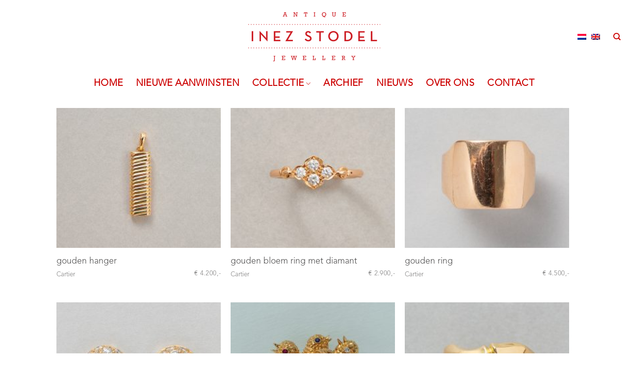

--- FILE ---
content_type: text/html; charset=UTF-8
request_url: https://inezstodel.com/house/cartier-2/
body_size: 18042
content:
<!DOCTYPE html>
<html lang="nl-NL" class="loading-site no-js">
<head>
	<meta charset="UTF-8" />
	<link rel="profile" href="https://gmpg.org/xfn/11" />
	<link rel="pingback" href="https://inezstodel.com/xmlrpc.php" />

	<script>(function(html){html.className = html.className.replace(/\bno-js\b/,'js')})(document.documentElement);</script>
<meta name='robots' content='index, follow, max-image-preview:large, max-snippet:-1, max-video-preview:-1' />
	<style>img:is([sizes="auto" i], [sizes^="auto," i]) { contain-intrinsic-size: 3000px 1500px }</style>
	<link rel="alternate" hreflang="nl" href="https://inezstodel.com/house/cartier-2/" />
<link rel="alternate" hreflang="en" href="https://inezstodel.com/en/house/cartier/" />
<link rel="alternate" hreflang="x-default" href="https://inezstodel.com/house/cartier-2/" />
<meta name="viewport" content="width=device-width, initial-scale=1" />
	<!-- This site is optimized with the Yoast SEO plugin v24.1 - https://yoast.com/wordpress/plugins/seo/ -->
	<title>Cartier - Inez Stodel</title>
	<link rel="canonical" href="https://inezstodel.com/house/cartier-2/" />
	<link rel="next" href="https://inezstodel.com/house/cartier-2/page/2/" />
	<meta property="og:locale" content="nl_NL" />
	<meta property="og:type" content="article" />
	<meta property="og:title" content="Cartier - Inez Stodel" />
	<meta property="og:url" content="https://inezstodel.com/house/cartier-2/" />
	<meta property="og:site_name" content="Inez Stodel" />
	<meta name="twitter:card" content="summary_large_image" />
	<script type="application/ld+json" class="yoast-schema-graph">{"@context":"https://schema.org","@graph":[{"@type":"CollectionPage","@id":"https://inezstodel.com/house/cartier-2/","url":"https://inezstodel.com/house/cartier-2/","name":"Cartier - Inez Stodel","isPartOf":{"@id":"https://inezstodel.com/#website"},"primaryImageOfPage":{"@id":"https://inezstodel.com/house/cartier-2/#primaryimage"},"image":{"@id":"https://inezstodel.com/house/cartier-2/#primaryimage"},"thumbnailUrl":"https://inezstodel.com/wp-content/uploads/2026/01/2025.12.15_InezStodel_Studio001_11549.jpg","breadcrumb":{"@id":"https://inezstodel.com/house/cartier-2/#breadcrumb"},"inLanguage":"nl-NL"},{"@type":"ImageObject","inLanguage":"nl-NL","@id":"https://inezstodel.com/house/cartier-2/#primaryimage","url":"https://inezstodel.com/wp-content/uploads/2026/01/2025.12.15_InezStodel_Studio001_11549.jpg","contentUrl":"https://inezstodel.com/wp-content/uploads/2026/01/2025.12.15_InezStodel_Studio001_11549.jpg","width":900,"height":765,"caption":"18k gold Cartier box charm"},{"@type":"BreadcrumbList","@id":"https://inezstodel.com/house/cartier-2/#breadcrumb","itemListElement":[{"@type":"ListItem","position":1,"name":"Home","item":"https://inezstodel.com/"},{"@type":"ListItem","position":2,"name":"Cartier"}]},{"@type":"WebSite","@id":"https://inezstodel.com/#website","url":"https://inezstodel.com/","name":"Inez Stodel","description":"period jewellery - antiques","publisher":{"@id":"https://inezstodel.com/#organization"},"potentialAction":[{"@type":"SearchAction","target":{"@type":"EntryPoint","urlTemplate":"https://inezstodel.com/?s={search_term_string}"},"query-input":{"@type":"PropertyValueSpecification","valueRequired":true,"valueName":"search_term_string"}}],"inLanguage":"nl-NL"},{"@type":"Organization","@id":"https://inezstodel.com/#organization","name":"Inez Stodel","url":"https://inezstodel.com/","logo":{"@type":"ImageObject","inLanguage":"nl-NL","@id":"https://inezstodel.com/#/schema/logo/image/","url":"https://inezstodel.com/wp-content/uploads/2017/12/InezStodel_Logo_jewellery.png","contentUrl":"https://inezstodel.com/wp-content/uploads/2017/12/InezStodel_Logo_jewellery.png","width":232,"height":100,"caption":"Inez Stodel"},"image":{"@id":"https://inezstodel.com/#/schema/logo/image/"}}]}</script>
	<!-- / Yoast SEO plugin. -->


<link rel='prefetch' href='https://inezstodel.com/wp-content/themes/flatsome/assets/js/flatsome.js?ver=e2eddd6c228105dac048' />
<link rel='prefetch' href='https://inezstodel.com/wp-content/themes/flatsome/assets/js/chunk.slider.js?ver=3.20.4' />
<link rel='prefetch' href='https://inezstodel.com/wp-content/themes/flatsome/assets/js/chunk.popups.js?ver=3.20.4' />
<link rel='prefetch' href='https://inezstodel.com/wp-content/themes/flatsome/assets/js/chunk.tooltips.js?ver=3.20.4' />
<link rel='prefetch' href='https://inezstodel.com/wp-content/themes/flatsome/assets/js/woocommerce.js?ver=1c9be63d628ff7c3ff4c' />
<link rel="alternate" type="application/rss+xml" title="Inez Stodel &raquo; feed" href="https://inezstodel.com/feed/" />
<link rel="alternate" type="application/rss+xml" title="Inez Stodel &raquo; reacties feed" href="https://inezstodel.com/comments/feed/" />
<link rel="alternate" type="application/rss+xml" title="Inez Stodel &raquo; Cartier House feed" href="https://inezstodel.com/house/cartier-2/feed/" />
		<!-- This site uses the Google Analytics by MonsterInsights plugin v9.2.4 - Using Analytics tracking - https://www.monsterinsights.com/ -->
		<!-- Opmerking: MonsterInsights is momenteel niet geconfigureerd op deze site. De site eigenaar moet authenticeren met Google Analytics in de MonsterInsights instellingen scherm. -->
					<!-- No tracking code set -->
				<!-- / Google Analytics by MonsterInsights -->
		<script type="text/javascript">
/* <![CDATA[ */
window._wpemojiSettings = {"baseUrl":"https:\/\/s.w.org\/images\/core\/emoji\/16.0.1\/72x72\/","ext":".png","svgUrl":"https:\/\/s.w.org\/images\/core\/emoji\/16.0.1\/svg\/","svgExt":".svg","source":{"concatemoji":"https:\/\/inezstodel.com\/wp-includes\/js\/wp-emoji-release.min.js?ver=6.8.3"}};
/*! This file is auto-generated */
!function(s,n){var o,i,e;function c(e){try{var t={supportTests:e,timestamp:(new Date).valueOf()};sessionStorage.setItem(o,JSON.stringify(t))}catch(e){}}function p(e,t,n){e.clearRect(0,0,e.canvas.width,e.canvas.height),e.fillText(t,0,0);var t=new Uint32Array(e.getImageData(0,0,e.canvas.width,e.canvas.height).data),a=(e.clearRect(0,0,e.canvas.width,e.canvas.height),e.fillText(n,0,0),new Uint32Array(e.getImageData(0,0,e.canvas.width,e.canvas.height).data));return t.every(function(e,t){return e===a[t]})}function u(e,t){e.clearRect(0,0,e.canvas.width,e.canvas.height),e.fillText(t,0,0);for(var n=e.getImageData(16,16,1,1),a=0;a<n.data.length;a++)if(0!==n.data[a])return!1;return!0}function f(e,t,n,a){switch(t){case"flag":return n(e,"\ud83c\udff3\ufe0f\u200d\u26a7\ufe0f","\ud83c\udff3\ufe0f\u200b\u26a7\ufe0f")?!1:!n(e,"\ud83c\udde8\ud83c\uddf6","\ud83c\udde8\u200b\ud83c\uddf6")&&!n(e,"\ud83c\udff4\udb40\udc67\udb40\udc62\udb40\udc65\udb40\udc6e\udb40\udc67\udb40\udc7f","\ud83c\udff4\u200b\udb40\udc67\u200b\udb40\udc62\u200b\udb40\udc65\u200b\udb40\udc6e\u200b\udb40\udc67\u200b\udb40\udc7f");case"emoji":return!a(e,"\ud83e\udedf")}return!1}function g(e,t,n,a){var r="undefined"!=typeof WorkerGlobalScope&&self instanceof WorkerGlobalScope?new OffscreenCanvas(300,150):s.createElement("canvas"),o=r.getContext("2d",{willReadFrequently:!0}),i=(o.textBaseline="top",o.font="600 32px Arial",{});return e.forEach(function(e){i[e]=t(o,e,n,a)}),i}function t(e){var t=s.createElement("script");t.src=e,t.defer=!0,s.head.appendChild(t)}"undefined"!=typeof Promise&&(o="wpEmojiSettingsSupports",i=["flag","emoji"],n.supports={everything:!0,everythingExceptFlag:!0},e=new Promise(function(e){s.addEventListener("DOMContentLoaded",e,{once:!0})}),new Promise(function(t){var n=function(){try{var e=JSON.parse(sessionStorage.getItem(o));if("object"==typeof e&&"number"==typeof e.timestamp&&(new Date).valueOf()<e.timestamp+604800&&"object"==typeof e.supportTests)return e.supportTests}catch(e){}return null}();if(!n){if("undefined"!=typeof Worker&&"undefined"!=typeof OffscreenCanvas&&"undefined"!=typeof URL&&URL.createObjectURL&&"undefined"!=typeof Blob)try{var e="postMessage("+g.toString()+"("+[JSON.stringify(i),f.toString(),p.toString(),u.toString()].join(",")+"));",a=new Blob([e],{type:"text/javascript"}),r=new Worker(URL.createObjectURL(a),{name:"wpTestEmojiSupports"});return void(r.onmessage=function(e){c(n=e.data),r.terminate(),t(n)})}catch(e){}c(n=g(i,f,p,u))}t(n)}).then(function(e){for(var t in e)n.supports[t]=e[t],n.supports.everything=n.supports.everything&&n.supports[t],"flag"!==t&&(n.supports.everythingExceptFlag=n.supports.everythingExceptFlag&&n.supports[t]);n.supports.everythingExceptFlag=n.supports.everythingExceptFlag&&!n.supports.flag,n.DOMReady=!1,n.readyCallback=function(){n.DOMReady=!0}}).then(function(){return e}).then(function(){var e;n.supports.everything||(n.readyCallback(),(e=n.source||{}).concatemoji?t(e.concatemoji):e.wpemoji&&e.twemoji&&(t(e.twemoji),t(e.wpemoji)))}))}((window,document),window._wpemojiSettings);
/* ]]> */
</script>
<link rel='stylesheet' id='sbi_styles-css' href='https://inezstodel.com/wp-content/plugins/instagram-feed-pro/css/sbi-styles.min.css?ver=6.5.1' type='text/css' media='all' />
<style id='wp-emoji-styles-inline-css' type='text/css'>

	img.wp-smiley, img.emoji {
		display: inline !important;
		border: none !important;
		box-shadow: none !important;
		height: 1em !important;
		width: 1em !important;
		margin: 0 0.07em !important;
		vertical-align: -0.1em !important;
		background: none !important;
		padding: 0 !important;
	}
</style>
<style id='wp-block-library-inline-css' type='text/css'>
:root{--wp-admin-theme-color:#007cba;--wp-admin-theme-color--rgb:0,124,186;--wp-admin-theme-color-darker-10:#006ba1;--wp-admin-theme-color-darker-10--rgb:0,107,161;--wp-admin-theme-color-darker-20:#005a87;--wp-admin-theme-color-darker-20--rgb:0,90,135;--wp-admin-border-width-focus:2px;--wp-block-synced-color:#7a00df;--wp-block-synced-color--rgb:122,0,223;--wp-bound-block-color:var(--wp-block-synced-color)}@media (min-resolution:192dpi){:root{--wp-admin-border-width-focus:1.5px}}.wp-element-button{cursor:pointer}:root{--wp--preset--font-size--normal:16px;--wp--preset--font-size--huge:42px}:root .has-very-light-gray-background-color{background-color:#eee}:root .has-very-dark-gray-background-color{background-color:#313131}:root .has-very-light-gray-color{color:#eee}:root .has-very-dark-gray-color{color:#313131}:root .has-vivid-green-cyan-to-vivid-cyan-blue-gradient-background{background:linear-gradient(135deg,#00d084,#0693e3)}:root .has-purple-crush-gradient-background{background:linear-gradient(135deg,#34e2e4,#4721fb 50%,#ab1dfe)}:root .has-hazy-dawn-gradient-background{background:linear-gradient(135deg,#faaca8,#dad0ec)}:root .has-subdued-olive-gradient-background{background:linear-gradient(135deg,#fafae1,#67a671)}:root .has-atomic-cream-gradient-background{background:linear-gradient(135deg,#fdd79a,#004a59)}:root .has-nightshade-gradient-background{background:linear-gradient(135deg,#330968,#31cdcf)}:root .has-midnight-gradient-background{background:linear-gradient(135deg,#020381,#2874fc)}.has-regular-font-size{font-size:1em}.has-larger-font-size{font-size:2.625em}.has-normal-font-size{font-size:var(--wp--preset--font-size--normal)}.has-huge-font-size{font-size:var(--wp--preset--font-size--huge)}.has-text-align-center{text-align:center}.has-text-align-left{text-align:left}.has-text-align-right{text-align:right}#end-resizable-editor-section{display:none}.aligncenter{clear:both}.items-justified-left{justify-content:flex-start}.items-justified-center{justify-content:center}.items-justified-right{justify-content:flex-end}.items-justified-space-between{justify-content:space-between}.screen-reader-text{border:0;clip-path:inset(50%);height:1px;margin:-1px;overflow:hidden;padding:0;position:absolute;width:1px;word-wrap:normal!important}.screen-reader-text:focus{background-color:#ddd;clip-path:none;color:#444;display:block;font-size:1em;height:auto;left:5px;line-height:normal;padding:15px 23px 14px;text-decoration:none;top:5px;width:auto;z-index:100000}html :where(.has-border-color){border-style:solid}html :where([style*=border-top-color]){border-top-style:solid}html :where([style*=border-right-color]){border-right-style:solid}html :where([style*=border-bottom-color]){border-bottom-style:solid}html :where([style*=border-left-color]){border-left-style:solid}html :where([style*=border-width]){border-style:solid}html :where([style*=border-top-width]){border-top-style:solid}html :where([style*=border-right-width]){border-right-style:solid}html :where([style*=border-bottom-width]){border-bottom-style:solid}html :where([style*=border-left-width]){border-left-style:solid}html :where(img[class*=wp-image-]){height:auto;max-width:100%}:where(figure){margin:0 0 1em}html :where(.is-position-sticky){--wp-admin--admin-bar--position-offset:var(--wp-admin--admin-bar--height,0px)}@media screen and (max-width:600px){html :where(.is-position-sticky){--wp-admin--admin-bar--position-offset:0px}}
</style>
<link rel='stylesheet' id='font-awesome-four-css' href='https://inezstodel.com/wp-content/plugins/font-awesome-4-menus/css/font-awesome.min.css?ver=4.7.0' type='text/css' media='all' />
<style id='woocommerce-inline-inline-css' type='text/css'>
.woocommerce form .form-row .required { visibility: visible; }
</style>
<link rel='stylesheet' id='wpml-legacy-horizontal-list-0-css' href='https://inezstodel.com/wp-content/plugins/sitepress-multilingual-cms/templates/language-switchers/legacy-list-horizontal/style.min.css?ver=1' type='text/css' media='all' />
<link rel='stylesheet' id='flatsome-ninjaforms-css' href='https://inezstodel.com/wp-content/themes/flatsome/inc/integrations/ninjaforms/ninjaforms.css?ver=3.20.4' type='text/css' media='all' />
<link rel='stylesheet' id='flatsome-main-css' href='https://inezstodel.com/wp-content/themes/flatsome/assets/css/flatsome.css?ver=3.20.4' type='text/css' media='all' />
<style id='flatsome-main-inline-css' type='text/css'>
@font-face {
				font-family: "fl-icons";
				font-display: block;
				src: url(https://inezstodel.com/wp-content/themes/flatsome/assets/css/icons/fl-icons.eot?v=3.20.4);
				src:
					url(https://inezstodel.com/wp-content/themes/flatsome/assets/css/icons/fl-icons.eot#iefix?v=3.20.4) format("embedded-opentype"),
					url(https://inezstodel.com/wp-content/themes/flatsome/assets/css/icons/fl-icons.woff2?v=3.20.4) format("woff2"),
					url(https://inezstodel.com/wp-content/themes/flatsome/assets/css/icons/fl-icons.ttf?v=3.20.4) format("truetype"),
					url(https://inezstodel.com/wp-content/themes/flatsome/assets/css/icons/fl-icons.woff?v=3.20.4) format("woff"),
					url(https://inezstodel.com/wp-content/themes/flatsome/assets/css/icons/fl-icons.svg?v=3.20.4#fl-icons) format("svg");
			}
</style>
<link rel='stylesheet' id='flatsome-shop-css' href='https://inezstodel.com/wp-content/themes/flatsome/assets/css/flatsome-shop.css?ver=3.20.4' type='text/css' media='all' />
<link rel='stylesheet' id='flatsome-style-css' href='https://inezstodel.com/wp-content/themes/inezstodel/style.css?ver=3.0' type='text/css' media='all' />
<script type="text/javascript" src="https://inezstodel.com/wp-includes/js/jquery/jquery.min.js?ver=3.7.1" id="jquery-core-js"></script>
<script type="text/javascript" src="https://inezstodel.com/wp-includes/js/jquery/jquery-migrate.min.js?ver=3.4.1" id="jquery-migrate-js"></script>
<script type="text/javascript" src="https://inezstodel.com/wp-content/plugins/woocommerce/assets/js/jquery-blockui/jquery.blockUI.min.js?ver=2.7.0-wc.9.5.1" id="jquery-blockui-js" data-wp-strategy="defer"></script>
<script type="text/javascript" src="https://inezstodel.com/wp-content/plugins/woocommerce/assets/js/js-cookie/js.cookie.min.js?ver=2.1.4-wc.9.5.1" id="js-cookie-js" data-wp-strategy="defer"></script>
<link rel="https://api.w.org/" href="https://inezstodel.com/wp-json/" /><link rel="EditURI" type="application/rsd+xml" title="RSD" href="https://inezstodel.com/xmlrpc.php?rsd" />
<meta name="generator" content="WordPress 6.8.3" />
<meta name="generator" content="WooCommerce 9.5.1" />
<meta name="generator" content="WPML ver:4.6.15 stt:38,1;" />
	<noscript><style>.woocommerce-product-gallery{ opacity: 1 !important; }</style></noscript>
	<style class='wp-fonts-local' type='text/css'>
@font-face{font-family:Inter;font-style:normal;font-weight:300 900;font-display:fallback;src:url('https://inezstodel.com/wp-content/plugins/woocommerce/assets/fonts/Inter-VariableFont_slnt,wght.woff2') format('woff2');font-stretch:normal;}
@font-face{font-family:Cardo;font-style:normal;font-weight:400;font-display:fallback;src:url('https://inezstodel.com/wp-content/plugins/woocommerce/assets/fonts/cardo_normal_400.woff2') format('woff2');}
</style>
<link rel="icon" href="https://inezstodel.com/wp-content/uploads/2018/01/favicon-100x100.png" sizes="32x32" />
<link rel="icon" href="https://inezstodel.com/wp-content/uploads/2018/01/favicon.png" sizes="192x192" />
<link rel="apple-touch-icon" href="https://inezstodel.com/wp-content/uploads/2018/01/favicon.png" />
<meta name="msapplication-TileImage" content="https://inezstodel.com/wp-content/uploads/2018/01/favicon.png" />
<style id="custom-css" type="text/css">:root {--primary-color: #CC0000;--fs-color-primary: #CC0000;--fs-color-secondary: #CCCCCC;--fs-color-success: #627D47;--fs-color-alert: #b20000;--fs-color-base: #4A4949;--fs-experimental-link-color: #4A4949;--fs-experimental-link-color-hover: #CC0000;}.tooltipster-base {--tooltip-color: #fff;--tooltip-bg-color: #000;}.off-canvas-right .mfp-content, .off-canvas-left .mfp-content {--drawer-width: 300px;}.off-canvas .mfp-content.off-canvas-cart {--drawer-width: 360px;}.header-main{height: 150px}#logo img{max-height: 150px}#logo{width:269px;}#logo a{max-width:269px;}.header-bottom{min-height: 40px}.header-top{min-height: 30px}.transparent .header-main{height: 83px}.transparent #logo img{max-height: 83px}.has-transparent + .page-title:first-of-type,.has-transparent + #main > .page-title,.has-transparent + #main > div > .page-title,.has-transparent + #main .page-header-wrapper:first-of-type .page-title{padding-top: 133px;}.transparent .header-wrapper{background-color: #FFFFFF!important;}.transparent .top-divider{display: none;}.header.show-on-scroll,.stuck .header-main{height:70px!important}.stuck #logo img{max-height: 70px!important}.header-bottom {background-color: #FFFFFF}.stuck .header-main .nav > li > a{line-height: 50px }.header-bottom-nav > li > a{line-height: 20px }@media (max-width: 549px) {.header-main{height: 100px}#logo img{max-height: 100px}}h1,h2,h3,h4,h5,h6,.heading-font{color: #CC0000;}.header:not(.transparent) .header-bottom-nav.nav > li > a{color: #CC0000;}.is-divider{background-color: #CC0000;}.current .breadcrumb-step, [data-icon-label]:after, .button#place_order,.button.checkout,.checkout-button,.single_add_to_cart_button.button, .sticky-add-to-cart-select-options-button{background-color: #CC0000!important }.badge-inner.on-sale{background-color: #CC0000}.badge-inner.new-bubble{background-color: #CC0000}.star-rating span:before,.star-rating:before, .woocommerce-page .star-rating:before, .stars a:hover:after, .stars a.active:after{color: #CC0000}input[type='submit'], input[type="button"], button:not(.icon), .button:not(.icon){border-radius: 5px!important}@media screen and (min-width: 550px){.products .box-vertical .box-image{min-width: 247px!important;width: 247px!important;}}.header-main .social-icons,.header-main .cart-icon strong,.header-main .menu-title,.header-main .header-button > .button.is-outline,.header-main .nav > li > a > i:not(.icon-angle-down){color: #CC0000!important;}.header-main .header-button > .button.is-outline,.header-main .cart-icon strong:after,.header-main .cart-icon strong{border-color: #CC0000!important;}.header-main .header-button > .button:not(.is-outline){background-color: #CC0000!important;}.header-main .current-dropdown .cart-icon strong,.header-main .header-button > .button:hover,.header-main .header-button > .button:hover i,.header-main .header-button > .button:hover span{color:#FFF!important;}.header-main .menu-title:hover,.header-main .social-icons a:hover,.header-main .header-button > .button.is-outline:hover,.header-main .nav > li > a:hover > i:not(.icon-angle-down){color: #777777!important;}.header-main .current-dropdown .cart-icon strong,.header-main .header-button > .button:hover{background-color: #777777!important;}.header-main .current-dropdown .cart-icon strong:after,.header-main .current-dropdown .cart-icon strong,.header-main .header-button > .button:hover{border-color: #777777!important;}.footer-2{background-color: #ffffff}.absolute-footer, html{background-color: #FFFFFF}.nav-vertical-fly-out > li + li {border-top-width: 1px; border-top-style: solid;}/* Custom CSS */h1 { font-size:1.2em;}span.widget-title{ font-size:1.1em;}.product-thumbnails a {border: none !important;}.nav-size-medium>li>a {font-size: .8em;}/* Custom CSS Tablet */@media (max-width: 849px){.mobile-sidebar .html.custom {padding: 0 20px !important;}.mobile-sidebar .wpml-ls-legacy-list-horizontal, .mobile-sidebar .wpml-ls-legacy-list-horizontal a {padding: 0 !important;}.mobile-sidebar .wpml-ls-legacy-list-horizontal .wpml-ls-item {width: 30px;}}/* Custom CSS Mobile */@media (max-width: 549px){.mobile-sidebar .html.custom {padding: 0 20px !important;}.mobile-sidebar .wpml-ls-legacy-list-horizontal, .mobile-sidebar .wpml-ls-legacy-list-horizontal a {padding: 0 !important;}.mobile-sidebar .wpml-ls-legacy-list-horizontal .wpml-ls-item {width: 30px;}}.label-new.menu-item > a:after{content:"New";}.label-hot.menu-item > a:after{content:"Hot";}.label-sale.menu-item > a:after{content:"Sale";}.label-popular.menu-item > a:after{content:"Popular";}</style>		<style type="text/css" id="wp-custom-css">
			.nav-size-xlarge>li>a {
    font-size: 1.2em;
	font-weight: bold;
}

.box-text {
    font-size: 1.1em;
    padding-bottom: 1.4em;
    padding-top: 0.7em;
    position: relative;
    width: 100%;
}

h3, h4, h5, h6, .heading-font, .section-title-main {
    font-size: 1.2em;
}		</style>
		<style id="kirki-inline-styles"></style></head>

<body data-rsssl=1 class="archive tax-pa_house term-cartier-2 term-693 wp-theme-flatsome wp-child-theme-inezstodel theme-flatsome woocommerce woocommerce-page woocommerce-no-js lightbox nav-dropdown-has-arrow nav-dropdown-has-shadow nav-dropdown-has-border catalog-mode no-prices">


<a class="skip-link screen-reader-text" href="#main">Skip to content</a>

<div id="wrapper">

	
	<header id="header" class="header header-full-width has-sticky sticky-shrink">
		<div class="header-wrapper">
			<div id="masthead" class="header-main show-logo-center hide-for-sticky">
      <div class="header-inner flex-row container logo-center medium-logo-left" role="navigation">

          <!-- Logo -->
          <div id="logo" class="flex-col logo">
            
<!-- Header logo -->
<a href="https://inezstodel.com/" title="Inez Stodel - period jewellery &#8211; antiques" rel="home">
		<img width="538" height="200" src="https://inezstodel.com/wp-content/uploads/2018/01/logogroot.png" class="header_logo header-logo" alt="Inez Stodel"/><img  width="538" height="200" src="https://inezstodel.com/wp-content/uploads/2018/01/logogroot.png" class="header-logo-dark" alt="Inez Stodel"/></a>
          </div>

          <!-- Mobile Left Elements -->
          <div class="flex-col show-for-medium flex-left">
            <ul class="mobile-nav nav nav-left ">
              <li class="nav-icon has-icon">
			<a href="#" class="is-small" data-open="#main-menu" data-pos="right" data-bg="main-menu-overlay" role="button" aria-label="Menu" aria-controls="main-menu" aria-expanded="false" aria-haspopup="dialog" data-flatsome-role-button>
			<i class="icon-menu" aria-hidden="true"></i>					</a>
	</li>
            </ul>
          </div>

          <!-- Left Elements -->
          <div class="flex-col hide-for-medium flex-left
            ">
            <ul class="header-nav header-nav-main nav nav-left  nav-uppercase" >
                          </ul>
          </div>

          <!-- Right Elements -->
          <div class="flex-col hide-for-medium flex-right">
            <ul class="header-nav header-nav-main nav nav-right  nav-uppercase">
              <li class="html custom html_topbar_left">
<div class="wpml-ls-statics-shortcode_actions wpml-ls wpml-ls-legacy-list-horizontal">
	<ul><li class="wpml-ls-slot-shortcode_actions wpml-ls-item wpml-ls-item-nl wpml-ls-current-language wpml-ls-first-item wpml-ls-item-legacy-list-horizontal">
				<a href="https://inezstodel.com/house/cartier-2/" class="wpml-ls-link">
                                                        <img
            class="wpml-ls-flag"
            src="https://inezstodel.com/wp-content/plugins/sitepress-multilingual-cms/res/flags/nl.png"
            alt="Nederlands"
            width=18
            height=12
    /></a>
			</li><li class="wpml-ls-slot-shortcode_actions wpml-ls-item wpml-ls-item-en wpml-ls-last-item wpml-ls-item-legacy-list-horizontal">
				<a href="https://inezstodel.com/en/house/cartier/" class="wpml-ls-link">
                                                        <img
            class="wpml-ls-flag"
            src="https://inezstodel.com/wp-content/plugins/sitepress-multilingual-cms/res/flags/en.png"
            alt="Engels"
            width=18
            height=12
    /></a>
			</li></ul>
</div>
</li><li class="header-search header-search-dropdown has-icon has-dropdown menu-item-has-children">
		<a href="#" aria-label="Zoeken" aria-haspopup="true" aria-expanded="false" aria-controls="ux-search-dropdown" class="nav-top-link is-small"><i class="icon-search" aria-hidden="true"></i></a>
		<ul id="ux-search-dropdown" class="nav-dropdown nav-dropdown-default">
	 	<li class="header-search-form search-form html relative has-icon">
	<div class="header-search-form-wrapper">
		<div class="searchform-wrapper ux-search-box relative is-normal"><form role="search" method="get" class="searchform" action="https://inezstodel.com/">
	<div class="flex-row relative">
						<div class="flex-col flex-grow">
			<label class="screen-reader-text" for="woocommerce-product-search-field-0">Zoeken naar:</label>
			<input type="search" id="woocommerce-product-search-field-0" class="search-field mb-0" placeholder="Zoeken&hellip;" value="" name="s" />
			<input type="hidden" name="post_type" value="product" />
							<input type="hidden" name="lang" value="nl" />
					</div>
		<div class="flex-col">
			<button type="submit" value="Zoeken" class="ux-search-submit submit-button secondary button  icon mb-0" aria-label="Submit">
				<i class="icon-search" aria-hidden="true"></i>			</button>
		</div>
	</div>
	<div class="live-search-results text-left z-top"></div>
</form>
</div>	</div>
</li>
	</ul>
</li>
            </ul>
          </div>

          <!-- Mobile Right Elements -->
          <div class="flex-col show-for-medium flex-right">
            <ul class="mobile-nav nav nav-right ">
              <li class="html custom html_topbar_left">
<div class="wpml-ls-statics-shortcode_actions wpml-ls wpml-ls-legacy-list-horizontal">
	<ul><li class="wpml-ls-slot-shortcode_actions wpml-ls-item wpml-ls-item-nl wpml-ls-current-language wpml-ls-first-item wpml-ls-item-legacy-list-horizontal">
				<a href="https://inezstodel.com/house/cartier-2/" class="wpml-ls-link">
                                                        <img
            class="wpml-ls-flag"
            src="https://inezstodel.com/wp-content/plugins/sitepress-multilingual-cms/res/flags/nl.png"
            alt="Nederlands"
            width=18
            height=12
    /></a>
			</li><li class="wpml-ls-slot-shortcode_actions wpml-ls-item wpml-ls-item-en wpml-ls-last-item wpml-ls-item-legacy-list-horizontal">
				<a href="https://inezstodel.com/en/house/cartier/" class="wpml-ls-link">
                                                        <img
            class="wpml-ls-flag"
            src="https://inezstodel.com/wp-content/plugins/sitepress-multilingual-cms/res/flags/en.png"
            alt="Engels"
            width=18
            height=12
    /></a>
			</li></ul>
</div>
</li>            </ul>
          </div>

      </div>

      </div>
<div id="wide-nav" class="header-bottom wide-nav flex-has-center hide-for-medium">
    <div class="flex-row container">

            
                        <div class="flex-col hide-for-medium flex-center">
                <ul class="nav header-nav header-bottom-nav nav-center  nav-size-xlarge nav-spacing-xlarge nav-uppercase">
                    <li id="menu-item-9229" class="menu-item menu-item-type-post_type menu-item-object-page menu-item-home menu-item-9229 menu-item-design-default"><a href="https://inezstodel.com/" class="nav-top-link">Home</a></li>
<li id="menu-item-6817" class="menu-item menu-item-type-taxonomy menu-item-object-product_cat menu-item-6817 menu-item-design-default"><a href="https://inezstodel.com/productcategorie/nieuwe-aanwinsten/" class="nav-top-link">Nieuwe aanwinsten</a></li>
<li id="menu-item-6820" class="menu-item menu-item-type-post_type menu-item-object-page menu-item-has-children menu-item-6820 menu-item-design-default has-dropdown"><a href="https://inezstodel.com/collectie/" class="nav-top-link" aria-expanded="false" aria-haspopup="menu">Collectie<i class="icon-angle-down" aria-hidden="true"></i></a>
<ul class="sub-menu nav-dropdown nav-dropdown-default">
	<li id="menu-item-8984" class="menu-item menu-item-type-custom menu-item-object-custom menu-item-has-children menu-item-8984 nav-dropdown-col"><a href="#">Categorie</a>
	<ul class="sub-menu nav-column nav-dropdown-default">
		<li id="menu-item-8988" class="menu-item menu-item-type-taxonomy menu-item-object-product_cat menu-item-8988"><a href="https://inezstodel.com/productcategorie/armbanden/">Armbanden</a></li>
		<li id="menu-item-8989" class="menu-item menu-item-type-taxonomy menu-item-object-product_cat menu-item-8989"><a href="https://inezstodel.com/productcategorie/broches/">Broches</a></li>
		<li id="menu-item-8990" class="menu-item menu-item-type-taxonomy menu-item-object-product_cat menu-item-8990"><a href="https://inezstodel.com/productcategorie/colliers-hangers/">Colliers &amp; Hangers</a></li>
		<li id="menu-item-8991" class="menu-item menu-item-type-taxonomy menu-item-object-product_cat menu-item-8991"><a href="https://inezstodel.com/productcategorie/micromozaiek-pietra-dura/">Micromozaïek &amp; Pietra Dura</a></li>
		<li id="menu-item-8992" class="menu-item menu-item-type-taxonomy menu-item-object-product_cat menu-item-8992"><a href="https://inezstodel.com/productcategorie/objets-de-vertu/">Objets de vertu</a></li>
		<li id="menu-item-8993" class="menu-item menu-item-type-taxonomy menu-item-object-product_cat menu-item-8993"><a href="https://inezstodel.com/productcategorie/oorbellen/">Oorbellen</a></li>
		<li id="menu-item-8994" class="menu-item menu-item-type-taxonomy menu-item-object-product_cat menu-item-8994"><a href="https://inezstodel.com/productcategorie/parures/">Parures</a></li>
		<li id="menu-item-8995" class="menu-item menu-item-type-taxonomy menu-item-object-product_cat menu-item-8995"><a href="https://inezstodel.com/productcategorie/ringen/">Ringen</a></li>
		<li id="menu-item-8996" class="menu-item menu-item-type-taxonomy menu-item-object-product_cat menu-item-8996"><a href="https://inezstodel.com/productcategorie/voor-mannen/">Voor mannen</a></li>
	</ul>
</li>
	<li id="menu-item-8985" class="menu-item menu-item-type-custom menu-item-object-custom menu-item-has-children menu-item-8985 nav-dropdown-col"><a href="#">Periode</a>
	<ul class="sub-menu nav-column nav-dropdown-default">
		<li id="menu-item-9140" class="menu-item menu-item-type-taxonomy menu-item-object-pa_period menu-item-9140"><a href="https://inezstodel.com/period/vroege-juwelen/">Vroege juwelen</a></li>
		<li id="menu-item-9136" class="menu-item menu-item-type-taxonomy menu-item-object-pa_period menu-item-9136"><a href="https://inezstodel.com/period/georgian/">Georgian</a></li>
		<li id="menu-item-9139" class="menu-item menu-item-type-taxonomy menu-item-object-pa_period menu-item-9139"><a href="https://inezstodel.com/period/victorian/">Victorian</a></li>
		<li id="menu-item-9135" class="menu-item menu-item-type-taxonomy menu-item-object-pa_period menu-item-9135"><a href="https://inezstodel.com/period/edwardian/">Edwardian</a></li>
		<li id="menu-item-9134" class="menu-item menu-item-type-taxonomy menu-item-object-pa_period menu-item-9134"><a href="https://inezstodel.com/period/art-nouveau/">Art Nouveau</a></li>
		<li id="menu-item-9133" class="menu-item menu-item-type-taxonomy menu-item-object-pa_period menu-item-9133"><a href="https://inezstodel.com/period/art-deco/">Art Déco</a></li>
		<li id="menu-item-9138" class="menu-item menu-item-type-taxonomy menu-item-object-pa_period menu-item-9138"><a href="https://inezstodel.com/period/retro/">Retro</a></li>
		<li id="menu-item-9132" class="menu-item menu-item-type-taxonomy menu-item-object-pa_period menu-item-9132"><a href="https://inezstodel.com/period/1950-1960-1970/">1950-1960-1970</a></li>
		<li id="menu-item-9137" class="menu-item menu-item-type-taxonomy menu-item-object-pa_period menu-item-9137"><a href="https://inezstodel.com/period/modern/">Modern</a></li>
	</ul>
</li>
	<li id="menu-item-8986" class="menu-item menu-item-type-custom menu-item-object-custom menu-item-has-children menu-item-8986 nav-dropdown-col"><a href="#">Prijs</a>
	<ul class="sub-menu nav-column nav-dropdown-default">
		<li id="menu-item-9149" class="menu-item menu-item-type-taxonomy menu-item-object-pa_pricerange menu-item-9149"><a href="https://inezstodel.com/pricerange/minder-dan-e-100/">minder dan € 100,-</a></li>
		<li id="menu-item-9141" class="menu-item menu-item-type-taxonomy menu-item-object-pa_pricerange menu-item-9141"><a href="https://inezstodel.com/pricerange/e100-e500/">€ 100,- tot € 500,-</a></li>
		<li id="menu-item-9146" class="menu-item menu-item-type-taxonomy menu-item-object-pa_pricerange menu-item-9146"><a href="https://inezstodel.com/pricerange/e500-e1000/">€ 500,- tot € 1.000,-</a></li>
		<li id="menu-item-9142" class="menu-item menu-item-type-taxonomy menu-item-object-pa_pricerange menu-item-9142"><a href="https://inezstodel.com/pricerange/e1000-e2500/">€ 1.000,- tot € 2.500,-</a></li>
		<li id="menu-item-9145" class="menu-item menu-item-type-taxonomy menu-item-object-pa_pricerange menu-item-9145"><a href="https://inezstodel.com/pricerange/e2500-e5000/">€ 2.500,- tot € 5.000,-</a></li>
		<li id="menu-item-9147" class="menu-item menu-item-type-taxonomy menu-item-object-pa_pricerange menu-item-9147"><a href="https://inezstodel.com/pricerange/e5000-e10000/">€ 5.000,- tot € 10.000,-</a></li>
		<li id="menu-item-9143" class="menu-item menu-item-type-taxonomy menu-item-object-pa_pricerange menu-item-9143"><a href="https://inezstodel.com/pricerange/e10000-e20000/">€ 10.000,- tot € 20.000,-</a></li>
		<li id="menu-item-9144" class="menu-item menu-item-type-taxonomy menu-item-object-pa_pricerange menu-item-9144"><a href="https://inezstodel.com/pricerange/e20000-e50000/">€ 20.000,- tot € 50.000,-</a></li>
		<li id="menu-item-9148" class="menu-item menu-item-type-taxonomy menu-item-object-pa_pricerange menu-item-9148"><a href="https://inezstodel.com/pricerange/meer-dan-e-50000/">meer dan € 50.000,-</a></li>
	</ul>
</li>
	<li id="menu-item-8987" class="menu-item menu-item-type-custom menu-item-object-custom menu-item-has-children menu-item-8987 nav-dropdown-col"><a href="#">Juweliershuis</a>
	<ul class="sub-menu nav-column nav-dropdown-default">
		<li id="menu-item-cst-0" class="menu-item menu-item-type-taxonomy menu-item-object-pa_house menu-item-cst-0"><a href="https://inezstodel.com/house/cartier-2/">Cartier</a></li><li id="menu-item-cst-1" class="menu-item menu-item-type-taxonomy menu-item-object-pa_house menu-item-cst-1"><a href="https://inezstodel.com/house/van-cleef-arpels-2/">Van Cleef &amp; Arpels</a></li><li id="menu-item-cst-2" class="menu-item menu-item-type-taxonomy menu-item-object-pa_house menu-item-cst-2"><a href="https://inezstodel.com/house/tiffany-co-2/">Tiffany &amp; Co.</a></li><li id="menu-item-cst-3" class="menu-item menu-item-type-taxonomy menu-item-object-pa_maker menu-item-cst-3"><a href="https://inezstodel.com/maker/georges-lenfant/">Georges Lenfant</a></li><li id="menu-item-cst-4" class="menu-item menu-item-type-taxonomy menu-item-object-pa_house menu-item-cst-4"><a href="https://inezstodel.com/house/bulgari-2/">Bulgari</a></li><li id="menu-item-cst-5" class="menu-item menu-item-type-taxonomy menu-item-object-pa_house menu-item-cst-5"><a href="https://inezstodel.com/house/cartier-paris-2/">Cartier, Paris</a></li><li id="menu-item-cst-6" class="menu-item menu-item-type-taxonomy menu-item-object-pa_house menu-item-cst-6"><a href="https://inezstodel.com/house/hermes-2/">Hermes</a></li><li id="menu-item-cst-7" class="menu-item menu-item-type-taxonomy menu-item-object-pa_house menu-item-cst-7"><a href="https://inezstodel.com/house/boucheron-2/">Boucheron</a></li><li id="menu-item-9319" class="menu-item menu-item-type-post_type menu-item-object-page menu-item-9319"><a href="https://inezstodel.com/juweliershuizen-en-makers-ontwerpers/">Alle juweliershuizen</a></li>
	</ul>
</li>
</ul>
</li>
<li id="menu-item-6821" class="menu-item menu-item-type-taxonomy menu-item-object-product_cat menu-item-6821 menu-item-design-default"><a href="https://inezstodel.com/productcategorie/archief/" class="nav-top-link">Archief</a></li>
<li id="menu-item-6819" class="menu-item menu-item-type-post_type menu-item-object-page menu-item-6819 menu-item-design-default"><a href="https://inezstodel.com/nieuws/" class="nav-top-link">Nieuws</a></li>
<li id="menu-item-9230" class="menu-item menu-item-type-post_type menu-item-object-page menu-item-9230 menu-item-design-default"><a href="https://inezstodel.com/over-ons/" class="nav-top-link">Over ons</a></li>
<li id="menu-item-6818" class="menu-item menu-item-type-post_type menu-item-object-page menu-item-6818 menu-item-design-default"><a href="https://inezstodel.com/contact/" class="nav-top-link">Contact</a></li>
                </ul>
            </div>
            
            
            
    </div>
</div>

<div class="header-bg-container fill"><div class="header-bg-image fill"></div><div class="header-bg-color fill"></div></div>		</div>
	</header>

	<div class="shop-page-title category-page-title page-title ">
	<div class="page-title-inner flex-row  medium-flex-wrap container">
		<div class="flex-col flex-grow medium-text-center">
			<div class="is-small">
	<nav class="woocommerce-breadcrumb breadcrumbs uppercase" aria-label="Breadcrumb"><a href="https://inezstodel.com">Home</a> <span class="divider">&#47;</span> Product House <span class="divider">&#47;</span> Cartier</nav></div>
		</div>
		<div class="flex-col medium-text-center">
				<p class="woocommerce-result-count hide-for-medium" role="alert" aria-relevant="all" data-is-sorted-by="true">
		Resultaat 1–15 van de 74 resultaten wordt getoond<span class="screen-reader-text">Gesorteerd op nieuwste</span>	</p>
	<form class="woocommerce-ordering" method="get">
	<select name="orderby" class="orderby" aria-label="Winkelbestelling">
					<option value="popularity" >Sorteer op populariteit</option>
					<option value="date"  selected='selected'>Sorteren op nieuwste</option>
			</select>
	<input type="hidden" name="paged" value="1" />
	</form>
		</div>
	</div>
</div>

	<main id="main" class="">
<div class="row category-page-row">

		<div class="col large-12">
		<div class="shop-container">
<div class="woocommerce-notices-wrapper"></div><div class="products row row-small large-columns-3 medium-columns-3 small-columns-2">

<div class="product-small col has-hover post-24279 product type-product status-publish has-post-thumbnail product_cat-colliers-hangers product_cat-nieuwe-aanwinsten pa_house-cartier-2 pa_pricerange-e2500-e5000 first instock shipping-taxable product-type-simple">
	<div class="col-inner">
	
<div class="badge-container absolute left top z-1">

</div>
	<div class="product-small box ">
		<div class="box-image">
			<div class="image-none">
				<a href="https://inezstodel.com/collectie/nieuwe-aanwinsten/gouden-hanger/">
					<img width="247" height="210" src="https://inezstodel.com/wp-content/uploads/2026/01/2025.12.15_InezStodel_Studio001_11549-247x210.jpg" class="attachment-woocommerce_thumbnail size-woocommerce_thumbnail" alt="18k gold Cartier box charm" decoding="async" fetchpriority="high" srcset="https://inezstodel.com/wp-content/uploads/2026/01/2025.12.15_InezStodel_Studio001_11549-247x210.jpg 247w, https://inezstodel.com/wp-content/uploads/2026/01/2025.12.15_InezStodel_Studio001_11549-335x286.jpg 335w, https://inezstodel.com/wp-content/uploads/2026/01/2025.12.15_InezStodel_Studio001_11549-130x111.jpg 130w, https://inezstodel.com/wp-content/uploads/2026/01/2025.12.15_InezStodel_Studio001_11549-768x653.jpg 768w, https://inezstodel.com/wp-content/uploads/2026/01/2025.12.15_InezStodel_Studio001_11549-510x434.jpg 510w, https://inezstodel.com/wp-content/uploads/2026/01/2025.12.15_InezStodel_Studio001_11549.jpg 900w" sizes="(max-width: 247px) 100vw, 247px" />				</a>
			</div>
			<div class="image-tools is-small top right show-on-hover">
							</div>
			<div class="image-tools is-small hide-for-small bottom left show-on-hover">
							</div>
			<div class="image-tools grid-tools text-center hide-for-small bottom hover-slide-in show-on-hover">
							</div>
					</div><!-- box-image -->

		<div class="box-text box-text-products">
							<div class="title-wrapper">
					<p class="name product-title"><a href="https://inezstodel.com/collectie/nieuwe-aanwinsten/gouden-hanger/">gouden hanger</a></p>
					<p class="category uppercase is-smaller no-text-overflow product-cat op-7" style="float:right;">€ 4.200,-</p>
					<p class="category is-smaller no-text-overflow product-cat op-7">Cartier</p>
				</div><div class="price-wrapper"></div>		</div><!-- box-text -->
	</div><!-- box -->
		</div><!-- .col-inner -->
</div><!-- col -->


<div class="product-small col has-hover post-24227 product type-product status-publish has-post-thumbnail product_cat-nieuwe-aanwinsten product_cat-ringen pa_house-cartier-2 pa_period-modern pa_pricerange-e2500-e5000  instock shipping-taxable product-type-simple">
	<div class="col-inner">
	
<div class="badge-container absolute left top z-1">

</div>
	<div class="product-small box ">
		<div class="box-image">
			<div class="image-none">
				<a href="https://inezstodel.com/collectie/nieuwe-aanwinsten/gouden-bloem-ring-met-diamant-3/">
					<img width="247" height="210" src="https://inezstodel.com/wp-content/uploads/2026/01/2025.12.15_InezStodel_Studio001_11491-247x210.jpg" class="attachment-woocommerce_thumbnail size-woocommerce_thumbnail" alt="cartier ring" decoding="async" srcset="https://inezstodel.com/wp-content/uploads/2026/01/2025.12.15_InezStodel_Studio001_11491-247x210.jpg 247w, https://inezstodel.com/wp-content/uploads/2026/01/2025.12.15_InezStodel_Studio001_11491-335x286.jpg 335w, https://inezstodel.com/wp-content/uploads/2026/01/2025.12.15_InezStodel_Studio001_11491-130x111.jpg 130w, https://inezstodel.com/wp-content/uploads/2026/01/2025.12.15_InezStodel_Studio001_11491-768x653.jpg 768w, https://inezstodel.com/wp-content/uploads/2026/01/2025.12.15_InezStodel_Studio001_11491-510x434.jpg 510w, https://inezstodel.com/wp-content/uploads/2026/01/2025.12.15_InezStodel_Studio001_11491.jpg 900w" sizes="(max-width: 247px) 100vw, 247px" />				</a>
			</div>
			<div class="image-tools is-small top right show-on-hover">
							</div>
			<div class="image-tools is-small hide-for-small bottom left show-on-hover">
							</div>
			<div class="image-tools grid-tools text-center hide-for-small bottom hover-slide-in show-on-hover">
							</div>
					</div><!-- box-image -->

		<div class="box-text box-text-products">
							<div class="title-wrapper">
					<p class="name product-title"><a href="https://inezstodel.com/collectie/nieuwe-aanwinsten/gouden-bloem-ring-met-diamant-3/">gouden bloem ring met diamant</a></p>
					<p class="category uppercase is-smaller no-text-overflow product-cat op-7" style="float:right;">€ 2.900,-</p>
					<p class="category is-smaller no-text-overflow product-cat op-7">Cartier</p>
				</div><div class="price-wrapper"></div>		</div><!-- box-text -->
	</div><!-- box -->
		</div><!-- .col-inner -->
</div><!-- col -->


<div class="product-small col has-hover post-24125 product type-product status-publish has-post-thumbnail product_cat-nieuwe-aanwinsten product_cat-ringen pa_house-cartier-2 pa_pricerange-e2500-e5000 last instock shipping-taxable product-type-simple">
	<div class="col-inner">
	
<div class="badge-container absolute left top z-1">

</div>
	<div class="product-small box ">
		<div class="box-image">
			<div class="image-none">
				<a href="https://inezstodel.com/collectie/nieuwe-aanwinsten/gouden-ring-6/">
					<img width="247" height="210" src="https://inezstodel.com/wp-content/uploads/2025/12/2025-07-11_-161-247x210.jpg" class="attachment-woocommerce_thumbnail size-woocommerce_thumbnail" alt="gold Cartier Santos ring" decoding="async" srcset="https://inezstodel.com/wp-content/uploads/2025/12/2025-07-11_-161-247x210.jpg 247w, https://inezstodel.com/wp-content/uploads/2025/12/2025-07-11_-161-335x286.jpg 335w, https://inezstodel.com/wp-content/uploads/2025/12/2025-07-11_-161-130x111.jpg 130w, https://inezstodel.com/wp-content/uploads/2025/12/2025-07-11_-161-768x653.jpg 768w, https://inezstodel.com/wp-content/uploads/2025/12/2025-07-11_-161-510x434.jpg 510w, https://inezstodel.com/wp-content/uploads/2025/12/2025-07-11_-161.jpg 900w" sizes="(max-width: 247px) 100vw, 247px" />				</a>
			</div>
			<div class="image-tools is-small top right show-on-hover">
							</div>
			<div class="image-tools is-small hide-for-small bottom left show-on-hover">
							</div>
			<div class="image-tools grid-tools text-center hide-for-small bottom hover-slide-in show-on-hover">
							</div>
					</div><!-- box-image -->

		<div class="box-text box-text-products">
							<div class="title-wrapper">
					<p class="name product-title"><a href="https://inezstodel.com/collectie/nieuwe-aanwinsten/gouden-ring-6/">gouden ring</a></p>
					<p class="category uppercase is-smaller no-text-overflow product-cat op-7" style="float:right;">€ 4.500,-</p>
					<p class="category is-smaller no-text-overflow product-cat op-7">Cartier</p>
				</div><div class="price-wrapper"></div>		</div><!-- box-text -->
	</div><!-- box -->
		</div><!-- .col-inner -->
</div><!-- col -->


<div class="product-small col has-hover post-24102 product type-product status-publish has-post-thumbnail product_cat-nieuwe-aanwinsten product_cat-oorbellen pa_house-cartier-2 pa_period-modern pa_pricerange-e5000-e10000 first instock shipping-taxable product-type-simple">
	<div class="col-inner">
	
<div class="badge-container absolute left top z-1">

</div>
	<div class="product-small box ">
		<div class="box-image">
			<div class="image-none">
				<a href="https://inezstodel.com/collectie/nieuwe-aanwinsten/gouden-oorbellen-met-diamant-9/">
					<img width="247" height="210" src="https://inezstodel.com/wp-content/uploads/2025/12/2025-07-11_-121-247x210.jpg" class="attachment-woocommerce_thumbnail size-woocommerce_thumbnail" alt="cartier oorbellen" decoding="async" loading="lazy" srcset="https://inezstodel.com/wp-content/uploads/2025/12/2025-07-11_-121-247x210.jpg 247w, https://inezstodel.com/wp-content/uploads/2025/12/2025-07-11_-121-335x286.jpg 335w, https://inezstodel.com/wp-content/uploads/2025/12/2025-07-11_-121-130x111.jpg 130w, https://inezstodel.com/wp-content/uploads/2025/12/2025-07-11_-121-768x653.jpg 768w, https://inezstodel.com/wp-content/uploads/2025/12/2025-07-11_-121-510x434.jpg 510w, https://inezstodel.com/wp-content/uploads/2025/12/2025-07-11_-121.jpg 900w" sizes="auto, (max-width: 247px) 100vw, 247px" />				</a>
			</div>
			<div class="image-tools is-small top right show-on-hover">
							</div>
			<div class="image-tools is-small hide-for-small bottom left show-on-hover">
							</div>
			<div class="image-tools grid-tools text-center hide-for-small bottom hover-slide-in show-on-hover">
							</div>
					</div><!-- box-image -->

		<div class="box-text box-text-products">
							<div class="title-wrapper">
					<p class="name product-title"><a href="https://inezstodel.com/collectie/nieuwe-aanwinsten/gouden-oorbellen-met-diamant-9/">gouden oorbellen met diamant</a></p>
					<p class="category uppercase is-smaller no-text-overflow product-cat op-7" style="float:right;">€ 5.700,-</p>
					<p class="category is-smaller no-text-overflow product-cat op-7">Cartier</p>
				</div><div class="price-wrapper"></div>		</div><!-- box-text -->
	</div><!-- box -->
		</div><!-- .col-inner -->
</div><!-- col -->


<div class="product-small col has-hover post-23545 product type-product status-publish has-post-thumbnail product_cat-broches product_cat-nieuwe-aanwinsten pa_house-cartier-2 pa_period-1950-1960-1970 pa_pricerange-e10000-e20000  instock shipping-taxable product-type-simple">
	<div class="col-inner">
	
<div class="badge-container absolute left top z-1">

</div>
	<div class="product-small box ">
		<div class="box-image">
			<div class="image-none">
				<a href="https://inezstodel.com/collectie/nieuwe-aanwinsten/gouden-broche-met-vier-vogeltjes/">
					<img width="247" height="210" src="https://inezstodel.com/wp-content/uploads/2025/05/2025-04-10_-109-247x210.jpg" class="attachment-woocommerce_thumbnail size-woocommerce_thumbnail" alt="cartier london chick brooch" decoding="async" loading="lazy" srcset="https://inezstodel.com/wp-content/uploads/2025/05/2025-04-10_-109-247x210.jpg 247w, https://inezstodel.com/wp-content/uploads/2025/05/2025-04-10_-109-335x286.jpg 335w, https://inezstodel.com/wp-content/uploads/2025/05/2025-04-10_-109-130x111.jpg 130w, https://inezstodel.com/wp-content/uploads/2025/05/2025-04-10_-109-768x653.jpg 768w, https://inezstodel.com/wp-content/uploads/2025/05/2025-04-10_-109-510x434.jpg 510w, https://inezstodel.com/wp-content/uploads/2025/05/2025-04-10_-109.jpg 900w" sizes="auto, (max-width: 247px) 100vw, 247px" />				</a>
			</div>
			<div class="image-tools is-small top right show-on-hover">
							</div>
			<div class="image-tools is-small hide-for-small bottom left show-on-hover">
							</div>
			<div class="image-tools grid-tools text-center hide-for-small bottom hover-slide-in show-on-hover">
							</div>
					</div><!-- box-image -->

		<div class="box-text box-text-products">
							<div class="title-wrapper">
					<p class="name product-title"><a href="https://inezstodel.com/collectie/nieuwe-aanwinsten/gouden-broche-met-vier-vogeltjes/">gouden broche met vier vogeltjes</a></p>
					<p class="category uppercase is-smaller no-text-overflow product-cat op-7" style="float:right;">€ 18.000,-</p>
					<p class="category is-smaller no-text-overflow product-cat op-7">Cartier</p>
				</div><div class="price-wrapper"></div>		</div><!-- box-text -->
	</div><!-- box -->
		</div><!-- .col-inner -->
</div><!-- col -->


<div class="product-small col has-hover post-23489 product type-product status-publish has-post-thumbnail product_cat-nieuwe-aanwinsten product_cat-ringen pa_house-cartier-2 pa_period-modern pa_pricerange-e5000-e10000 last instock shipping-taxable product-type-simple">
	<div class="col-inner">
	
<div class="badge-container absolute left top z-1">

</div>
	<div class="product-small box ">
		<div class="box-image">
			<div class="image-none">
				<a href="https://inezstodel.com/collectie/nieuwe-aanwinsten/gouden-bamboe-ring/">
					<img width="247" height="210" src="https://inezstodel.com/wp-content/uploads/2025/05/2025-04-10_-035-247x210.jpg" class="attachment-woocommerce_thumbnail size-woocommerce_thumbnail" alt="double bamboo Cartier ring" decoding="async" loading="lazy" srcset="https://inezstodel.com/wp-content/uploads/2025/05/2025-04-10_-035-247x210.jpg 247w, https://inezstodel.com/wp-content/uploads/2025/05/2025-04-10_-035-335x286.jpg 335w, https://inezstodel.com/wp-content/uploads/2025/05/2025-04-10_-035-130x111.jpg 130w, https://inezstodel.com/wp-content/uploads/2025/05/2025-04-10_-035-768x653.jpg 768w, https://inezstodel.com/wp-content/uploads/2025/05/2025-04-10_-035-510x434.jpg 510w, https://inezstodel.com/wp-content/uploads/2025/05/2025-04-10_-035.jpg 900w" sizes="auto, (max-width: 247px) 100vw, 247px" />				</a>
			</div>
			<div class="image-tools is-small top right show-on-hover">
							</div>
			<div class="image-tools is-small hide-for-small bottom left show-on-hover">
							</div>
			<div class="image-tools grid-tools text-center hide-for-small bottom hover-slide-in show-on-hover">
							</div>
					</div><!-- box-image -->

		<div class="box-text box-text-products">
							<div class="title-wrapper">
					<p class="name product-title"><a href="https://inezstodel.com/collectie/nieuwe-aanwinsten/gouden-bamboe-ring/">gouden bamboe ring</a></p>
					<p class="category uppercase is-smaller no-text-overflow product-cat op-7" style="float:right;">€ 5.700,-</p>
					<p class="category is-smaller no-text-overflow product-cat op-7">Cartier</p>
				</div><div class="price-wrapper"></div>		</div><!-- box-text -->
	</div><!-- box -->
		</div><!-- .col-inner -->
</div><!-- col -->


<div class="product-small col has-hover post-23403 product type-product status-publish has-post-thumbnail product_cat-nieuwe-aanwinsten product_cat-oorbellen pa_house-cartier-2 pa_period-modern pa_pricerange-e2500-e5000 first instock shipping-taxable product-type-simple">
	<div class="col-inner">
	
<div class="badge-container absolute left top z-1">

</div>
	<div class="product-small box ">
		<div class="box-image">
			<div class="image-none">
				<a href="https://inezstodel.com/collectie/nieuwe-aanwinsten/gouden-trinity-oorbellen/">
					<img width="247" height="210" src="https://inezstodel.com/wp-content/uploads/2025/05/2025-04-10_-242-247x210.jpg" class="attachment-woocommerce_thumbnail size-woocommerce_thumbnail" alt="cartier trinity hoops" decoding="async" loading="lazy" srcset="https://inezstodel.com/wp-content/uploads/2025/05/2025-04-10_-242-247x210.jpg 247w, https://inezstodel.com/wp-content/uploads/2025/05/2025-04-10_-242-335x286.jpg 335w, https://inezstodel.com/wp-content/uploads/2025/05/2025-04-10_-242-130x111.jpg 130w, https://inezstodel.com/wp-content/uploads/2025/05/2025-04-10_-242-768x653.jpg 768w, https://inezstodel.com/wp-content/uploads/2025/05/2025-04-10_-242-510x434.jpg 510w, https://inezstodel.com/wp-content/uploads/2025/05/2025-04-10_-242.jpg 900w" sizes="auto, (max-width: 247px) 100vw, 247px" />				</a>
			</div>
			<div class="image-tools is-small top right show-on-hover">
							</div>
			<div class="image-tools is-small hide-for-small bottom left show-on-hover">
							</div>
			<div class="image-tools grid-tools text-center hide-for-small bottom hover-slide-in show-on-hover">
							</div>
					</div><!-- box-image -->

		<div class="box-text box-text-products">
							<div class="title-wrapper">
					<p class="name product-title"><a href="https://inezstodel.com/collectie/nieuwe-aanwinsten/gouden-trinity-oorbellen/">gouden trinity oorbellen</a></p>
					<p class="category uppercase is-smaller no-text-overflow product-cat op-7" style="float:right;">€ 3.300,-</p>
					<p class="category is-smaller no-text-overflow product-cat op-7">Cartier</p>
				</div><div class="price-wrapper"></div>		</div><!-- box-text -->
	</div><!-- box -->
		</div><!-- .col-inner -->
</div><!-- col -->


<div class="product-small col has-hover post-23132 product type-product status-publish has-post-thumbnail product_cat-nieuwe-aanwinsten product_cat-ringen pa_house-cartier-2 pa_period-modern pa_pricerange-e5000-e10000  instock shipping-taxable product-type-simple">
	<div class="col-inner">
	
<div class="badge-container absolute left top z-1">

</div>
	<div class="product-small box ">
		<div class="box-image">
			<div class="image-none">
				<a href="https://inezstodel.com/collectie/nieuwe-aanwinsten/gouden-ring-met-diamant-26/">
					<img width="247" height="210" src="https://inezstodel.com/wp-content/uploads/2025/02/23-1-2024-399-247x210.jpg" class="attachment-woocommerce_thumbnail size-woocommerce_thumbnail" alt="cartier solitair diamond and gold ring" decoding="async" loading="lazy" srcset="https://inezstodel.com/wp-content/uploads/2025/02/23-1-2024-399-247x210.jpg 247w, https://inezstodel.com/wp-content/uploads/2025/02/23-1-2024-399-335x286.jpg 335w, https://inezstodel.com/wp-content/uploads/2025/02/23-1-2024-399-130x111.jpg 130w, https://inezstodel.com/wp-content/uploads/2025/02/23-1-2024-399-768x653.jpg 768w, https://inezstodel.com/wp-content/uploads/2025/02/23-1-2024-399-510x434.jpg 510w, https://inezstodel.com/wp-content/uploads/2025/02/23-1-2024-399.jpg 900w" sizes="auto, (max-width: 247px) 100vw, 247px" />				</a>
			</div>
			<div class="image-tools is-small top right show-on-hover">
							</div>
			<div class="image-tools is-small hide-for-small bottom left show-on-hover">
							</div>
			<div class="image-tools grid-tools text-center hide-for-small bottom hover-slide-in show-on-hover">
							</div>
					</div><!-- box-image -->

		<div class="box-text box-text-products">
							<div class="title-wrapper">
					<p class="name product-title"><a href="https://inezstodel.com/collectie/nieuwe-aanwinsten/gouden-ring-met-diamant-26/">gouden ring met diamant</a></p>
					<p class="category uppercase is-smaller no-text-overflow product-cat op-7" style="float:right;">€ 9.500,-</p>
					<p class="category is-smaller no-text-overflow product-cat op-7">Cartier</p>
				</div><div class="price-wrapper"></div>		</div><!-- box-text -->
	</div><!-- box -->
		</div><!-- .col-inner -->
</div><!-- col -->


<div class="product-small col has-hover post-22075 product type-product status-publish has-post-thumbnail product_cat-colliers-hangers product_cat-nieuwe-aanwinsten pa_house-cartier-2 pa_period-modern pa_pricerange-e5000-e10000 last instock shipping-taxable product-type-simple">
	<div class="col-inner">
	
<div class="badge-container absolute left top z-1">

</div>
	<div class="product-small box ">
		<div class="box-image">
			<div class="image-none">
				<a href="https://inezstodel.com/collectie/nieuwe-aanwinsten/gouden-ballen-collier-met-diamant/">
					<img width="247" height="210" src="https://inezstodel.com/wp-content/uploads/2024/07/2024-06-13-311-247x210.jpg" class="attachment-woocommerce_thumbnail size-woocommerce_thumbnail" alt="cartier ball necklace" decoding="async" loading="lazy" srcset="https://inezstodel.com/wp-content/uploads/2024/07/2024-06-13-311-247x210.jpg 247w, https://inezstodel.com/wp-content/uploads/2024/07/2024-06-13-311-335x286.jpg 335w, https://inezstodel.com/wp-content/uploads/2024/07/2024-06-13-311-130x111.jpg 130w, https://inezstodel.com/wp-content/uploads/2024/07/2024-06-13-311-768x653.jpg 768w, https://inezstodel.com/wp-content/uploads/2024/07/2024-06-13-311-510x434.jpg 510w, https://inezstodel.com/wp-content/uploads/2024/07/2024-06-13-311.jpg 900w" sizes="auto, (max-width: 247px) 100vw, 247px" />				</a>
			</div>
			<div class="image-tools is-small top right show-on-hover">
							</div>
			<div class="image-tools is-small hide-for-small bottom left show-on-hover">
							</div>
			<div class="image-tools grid-tools text-center hide-for-small bottom hover-slide-in show-on-hover">
							</div>
					</div><!-- box-image -->

		<div class="box-text box-text-products">
							<div class="title-wrapper">
					<p class="name product-title"><a href="https://inezstodel.com/collectie/nieuwe-aanwinsten/gouden-ballen-collier-met-diamant/">gouden ballen collier met diamant</a></p>
					<p class="category uppercase is-smaller no-text-overflow product-cat op-7" style="float:right;">€ 5.700,-</p>
					<p class="category is-smaller no-text-overflow product-cat op-7">Cartier</p>
				</div><div class="price-wrapper"></div>		</div><!-- box-text -->
	</div><!-- box -->
		</div><!-- .col-inner -->
</div><!-- col -->


<div class="product-small col has-hover post-21414 product type-product status-publish has-post-thumbnail product_cat-nieuwe-aanwinsten product_cat-oorbellen pa_house-cartier-2 pa_period-modern pa_pricerange-e5000-e10000 first instock shipping-taxable product-type-simple">
	<div class="col-inner">
	
<div class="badge-container absolute left top z-1">

</div>
	<div class="product-small box ">
		<div class="box-image">
			<div class="image-none">
				<a href="https://inezstodel.com/collectie/nieuwe-aanwinsten/gouden-oorbellen-met-koraal-en-amethist/">
					<img width="247" height="210" src="https://inezstodel.com/wp-content/uploads/2024/04/2024-02-12_KunsthandelInezStodel_foto-Rene-den-Engelsman_7966-247x210.jpg" class="attachment-woocommerce_thumbnail size-woocommerce_thumbnail" alt="cartier delice de goa earrings" decoding="async" loading="lazy" srcset="https://inezstodel.com/wp-content/uploads/2024/04/2024-02-12_KunsthandelInezStodel_foto-Rene-den-Engelsman_7966-247x210.jpg 247w, https://inezstodel.com/wp-content/uploads/2024/04/2024-02-12_KunsthandelInezStodel_foto-Rene-den-Engelsman_7966-335x286.jpg 335w, https://inezstodel.com/wp-content/uploads/2024/04/2024-02-12_KunsthandelInezStodel_foto-Rene-den-Engelsman_7966-130x111.jpg 130w, https://inezstodel.com/wp-content/uploads/2024/04/2024-02-12_KunsthandelInezStodel_foto-Rene-den-Engelsman_7966-768x653.jpg 768w, https://inezstodel.com/wp-content/uploads/2024/04/2024-02-12_KunsthandelInezStodel_foto-Rene-den-Engelsman_7966-510x434.jpg 510w, https://inezstodel.com/wp-content/uploads/2024/04/2024-02-12_KunsthandelInezStodel_foto-Rene-den-Engelsman_7966.jpg 900w" sizes="auto, (max-width: 247px) 100vw, 247px" />				</a>
			</div>
			<div class="image-tools is-small top right show-on-hover">
							</div>
			<div class="image-tools is-small hide-for-small bottom left show-on-hover">
							</div>
			<div class="image-tools grid-tools text-center hide-for-small bottom hover-slide-in show-on-hover">
							</div>
					</div><!-- box-image -->

		<div class="box-text box-text-products">
							<div class="title-wrapper">
					<p class="name product-title"><a href="https://inezstodel.com/collectie/nieuwe-aanwinsten/gouden-oorbellen-met-koraal-en-amethist/">gouden oorbellen met koraal en amethist</a></p>
					<p class="category uppercase is-smaller no-text-overflow product-cat op-7" style="float:right;">€ 9.800,-</p>
					<p class="category is-smaller no-text-overflow product-cat op-7">Cartier</p>
				</div><div class="price-wrapper"></div>		</div><!-- box-text -->
	</div><!-- box -->
		</div><!-- .col-inner -->
</div><!-- col -->


<div class="product-small col has-hover post-21405 product type-product status-publish has-post-thumbnail product_cat-nieuwe-aanwinsten product_cat-oorbellen pa_house-cartier-2 pa_period-modern pa_pricerange-e10000-e20000  instock shipping-taxable product-type-simple">
	<div class="col-inner">
	
<div class="badge-container absolute left top z-1">

</div>
	<div class="product-small box ">
		<div class="box-image">
			<div class="image-none">
				<a href="https://inezstodel.com/collectie/nieuwe-aanwinsten/gouden-oorbellen-met-diamant-8/">
					<img width="247" height="210" src="https://inezstodel.com/wp-content/uploads/2024/03/2024-02-12_KunsthandelInezStodel_foto-Rene-den-Engelsman_7984-247x210.jpg" class="attachment-woocommerce_thumbnail size-woocommerce_thumbnail" alt="cartier earrings" decoding="async" loading="lazy" srcset="https://inezstodel.com/wp-content/uploads/2024/03/2024-02-12_KunsthandelInezStodel_foto-Rene-den-Engelsman_7984-247x210.jpg 247w, https://inezstodel.com/wp-content/uploads/2024/03/2024-02-12_KunsthandelInezStodel_foto-Rene-den-Engelsman_7984-335x286.jpg 335w, https://inezstodel.com/wp-content/uploads/2024/03/2024-02-12_KunsthandelInezStodel_foto-Rene-den-Engelsman_7984-130x111.jpg 130w, https://inezstodel.com/wp-content/uploads/2024/03/2024-02-12_KunsthandelInezStodel_foto-Rene-den-Engelsman_7984-768x653.jpg 768w, https://inezstodel.com/wp-content/uploads/2024/03/2024-02-12_KunsthandelInezStodel_foto-Rene-den-Engelsman_7984-510x434.jpg 510w, https://inezstodel.com/wp-content/uploads/2024/03/2024-02-12_KunsthandelInezStodel_foto-Rene-den-Engelsman_7984.jpg 900w" sizes="auto, (max-width: 247px) 100vw, 247px" />				</a>
			</div>
			<div class="image-tools is-small top right show-on-hover">
							</div>
			<div class="image-tools is-small hide-for-small bottom left show-on-hover">
							</div>
			<div class="image-tools grid-tools text-center hide-for-small bottom hover-slide-in show-on-hover">
							</div>
					</div><!-- box-image -->

		<div class="box-text box-text-products">
							<div class="title-wrapper">
					<p class="name product-title"><a href="https://inezstodel.com/collectie/nieuwe-aanwinsten/gouden-oorbellen-met-diamant-8/">gouden oorbellen met diamant</a></p>
					<p class="category uppercase is-smaller no-text-overflow product-cat op-7" style="float:right;">€ 19.500,-</p>
					<p class="category is-smaller no-text-overflow product-cat op-7">Cartier</p>
				</div><div class="price-wrapper"></div>		</div><!-- box-text -->
	</div><!-- box -->
		</div><!-- .col-inner -->
</div><!-- col -->


<div class="product-small col has-hover post-18978 product type-product status-publish has-post-thumbnail product_cat-nieuwe-aanwinsten product_cat-ringen pa_house-cartier-2 pa_period-modern last instock shipping-taxable product-type-simple">
	<div class="col-inner">
	
<div class="badge-container absolute left top z-1">

</div>
	<div class="product-small box ">
		<div class="box-image">
			<div class="image-none">
				<a href="https://inezstodel.com/collectie/nieuwe-aanwinsten/platina-ring-met-diamant-6/">
					<img width="247" height="210" src="https://inezstodel.com/wp-content/uploads/2023/03/JUWELEN-31-10-22-467-247x210.jpg" class="attachment-woocommerce_thumbnail size-woocommerce_thumbnail" alt="cartier diamond and platinum solitair" decoding="async" loading="lazy" srcset="https://inezstodel.com/wp-content/uploads/2023/03/JUWELEN-31-10-22-467-247x210.jpg 247w, https://inezstodel.com/wp-content/uploads/2023/03/JUWELEN-31-10-22-467-335x286.jpg 335w, https://inezstodel.com/wp-content/uploads/2023/03/JUWELEN-31-10-22-467-130x111.jpg 130w, https://inezstodel.com/wp-content/uploads/2023/03/JUWELEN-31-10-22-467-768x653.jpg 768w, https://inezstodel.com/wp-content/uploads/2023/03/JUWELEN-31-10-22-467-510x434.jpg 510w, https://inezstodel.com/wp-content/uploads/2023/03/JUWELEN-31-10-22-467.jpg 900w" sizes="auto, (max-width: 247px) 100vw, 247px" />				</a>
			</div>
			<div class="image-tools is-small top right show-on-hover">
							</div>
			<div class="image-tools is-small hide-for-small bottom left show-on-hover">
							</div>
			<div class="image-tools grid-tools text-center hide-for-small bottom hover-slide-in show-on-hover">
							</div>
					</div><!-- box-image -->

		<div class="box-text box-text-products">
							<div class="title-wrapper">
					<p class="name product-title"><a href="https://inezstodel.com/collectie/nieuwe-aanwinsten/platina-ring-met-diamant-6/">platina ring met diamant</a></p>
					<p class="category uppercase is-smaller no-text-overflow product-cat op-7" style="float:right;">€ 2.500,-</p>
					<p class="category is-smaller no-text-overflow product-cat op-7">Cartier</p>
				</div><div class="price-wrapper"></div>		</div><!-- box-text -->
	</div><!-- box -->
		</div><!-- .col-inner -->
</div><!-- col -->


<div class="product-small col has-hover post-18510 product type-product status-publish has-post-thumbnail product_cat-nieuwe-aanwinsten product_cat-ringen pa_house-cartier-2 pa_period-modern first instock shipping-taxable product-type-simple">
	<div class="col-inner">
	
<div class="badge-container absolute left top z-1">

</div>
	<div class="product-small box ">
		<div class="box-image">
			<div class="image-none">
				<a href="https://inezstodel.com/collectie/nieuwe-aanwinsten/gouden-ring-met-robijn-en-diamant-3/">
					<img width="247" height="210" src="https://inezstodel.com/wp-content/uploads/2023/02/JUWELEN-31-10-22-528-247x210.jpg" class="attachment-woocommerce_thumbnail size-woocommerce_thumbnail" alt="white gold ruby and diamond Cartier ring" decoding="async" loading="lazy" srcset="https://inezstodel.com/wp-content/uploads/2023/02/JUWELEN-31-10-22-528-247x210.jpg 247w, https://inezstodel.com/wp-content/uploads/2023/02/JUWELEN-31-10-22-528-335x286.jpg 335w, https://inezstodel.com/wp-content/uploads/2023/02/JUWELEN-31-10-22-528-130x111.jpg 130w, https://inezstodel.com/wp-content/uploads/2023/02/JUWELEN-31-10-22-528-768x653.jpg 768w, https://inezstodel.com/wp-content/uploads/2023/02/JUWELEN-31-10-22-528-510x434.jpg 510w, https://inezstodel.com/wp-content/uploads/2023/02/JUWELEN-31-10-22-528.jpg 900w" sizes="auto, (max-width: 247px) 100vw, 247px" />				</a>
			</div>
			<div class="image-tools is-small top right show-on-hover">
							</div>
			<div class="image-tools is-small hide-for-small bottom left show-on-hover">
							</div>
			<div class="image-tools grid-tools text-center hide-for-small bottom hover-slide-in show-on-hover">
							</div>
					</div><!-- box-image -->

		<div class="box-text box-text-products">
							<div class="title-wrapper">
					<p class="name product-title"><a href="https://inezstodel.com/collectie/nieuwe-aanwinsten/gouden-ring-met-robijn-en-diamant-3/">gouden ring met robijn en diamant</a></p>
					<p class="category uppercase is-smaller no-text-overflow product-cat op-7" style="float:right;">€ 3.600,-</p>
					<p class="category is-smaller no-text-overflow product-cat op-7">Cartier</p>
				</div><div class="price-wrapper"></div>		</div><!-- box-text -->
	</div><!-- box -->
		</div><!-- .col-inner -->
</div><!-- col -->


<div class="product-small col has-hover post-18502 product type-product status-publish has-post-thumbnail product_cat-nieuwe-aanwinsten product_cat-ringen pa_house-cartier-2 pa_period-modern  instock shipping-taxable product-type-simple">
	<div class="col-inner">
	
<div class="badge-container absolute left top z-1">

</div>
	<div class="product-small box ">
		<div class="box-image">
			<div class="image-none">
				<a href="https://inezstodel.com/collectie/nieuwe-aanwinsten/gouden-ring-met-saffier-en-diamant-3/">
					<img width="247" height="210" src="https://inezstodel.com/wp-content/uploads/2023/02/JUWELEN-31-10-22-534-247x210.jpg" class="attachment-woocommerce_thumbnail size-woocommerce_thumbnail" alt="white gold sapphire and diamond Cartier ring" decoding="async" loading="lazy" srcset="https://inezstodel.com/wp-content/uploads/2023/02/JUWELEN-31-10-22-534-247x210.jpg 247w, https://inezstodel.com/wp-content/uploads/2023/02/JUWELEN-31-10-22-534-335x286.jpg 335w, https://inezstodel.com/wp-content/uploads/2023/02/JUWELEN-31-10-22-534-130x111.jpg 130w, https://inezstodel.com/wp-content/uploads/2023/02/JUWELEN-31-10-22-534-768x653.jpg 768w, https://inezstodel.com/wp-content/uploads/2023/02/JUWELEN-31-10-22-534-510x434.jpg 510w, https://inezstodel.com/wp-content/uploads/2023/02/JUWELEN-31-10-22-534.jpg 900w" sizes="auto, (max-width: 247px) 100vw, 247px" />				</a>
			</div>
			<div class="image-tools is-small top right show-on-hover">
							</div>
			<div class="image-tools is-small hide-for-small bottom left show-on-hover">
							</div>
			<div class="image-tools grid-tools text-center hide-for-small bottom hover-slide-in show-on-hover">
							</div>
					</div><!-- box-image -->

		<div class="box-text box-text-products">
							<div class="title-wrapper">
					<p class="name product-title"><a href="https://inezstodel.com/collectie/nieuwe-aanwinsten/gouden-ring-met-saffier-en-diamant-3/">gouden ring met saffier en diamant</a></p>
					<p class="category uppercase is-smaller no-text-overflow product-cat op-7" style="float:right;">€ 3.600,-</p>
					<p class="category is-smaller no-text-overflow product-cat op-7">Cartier</p>
				</div><div class="price-wrapper"></div>		</div><!-- box-text -->
	</div><!-- box -->
		</div><!-- .col-inner -->
</div><!-- col -->


<div class="product-small col has-hover post-15054 product type-product status-publish has-post-thumbnail product_cat-nieuwe-aanwinsten product_cat-ringen pa_house-cartier-2 pa_maker-kurt-wayne pa_period-1950-1960-1970 pa_pricerange-e10000-e20000 last instock product-type-simple">
	<div class="col-inner">
	
<div class="badge-container absolute left top z-1">

</div>
	<div class="product-small box ">
		<div class="box-image">
			<div class="image-none">
				<a href="https://inezstodel.com/collectie/nieuwe-aanwinsten/diamanten-gouden-ring-2/">
					<img width="247" height="210" src="https://inezstodel.com/wp-content/uploads/2020/10/web85-247x210.jpg" class="attachment-woocommerce_thumbnail size-woocommerce_thumbnail" alt="Kurt Wayne Cartier Ring" decoding="async" loading="lazy" srcset="https://inezstodel.com/wp-content/uploads/2020/10/web85-247x210.jpg 247w, https://inezstodel.com/wp-content/uploads/2020/10/web85-510x434.jpg 510w, https://inezstodel.com/wp-content/uploads/2020/10/web85-335x286.jpg 335w, https://inezstodel.com/wp-content/uploads/2020/10/web85-130x111.jpg 130w, https://inezstodel.com/wp-content/uploads/2020/10/web85-768x653.jpg 768w, https://inezstodel.com/wp-content/uploads/2020/10/web85-600x510.jpg 600w, https://inezstodel.com/wp-content/uploads/2020/10/web85.jpg 900w" sizes="auto, (max-width: 247px) 100vw, 247px" />				</a>
			</div>
			<div class="image-tools is-small top right show-on-hover">
							</div>
			<div class="image-tools is-small hide-for-small bottom left show-on-hover">
							</div>
			<div class="image-tools grid-tools text-center hide-for-small bottom hover-slide-in show-on-hover">
							</div>
					</div><!-- box-image -->

		<div class="box-text box-text-products">
							<div class="title-wrapper">
					<p class="name product-title"><a href="https://inezstodel.com/collectie/nieuwe-aanwinsten/diamanten-gouden-ring-2/">diamanten gouden ring</a></p>
					<p class="category uppercase is-smaller no-text-overflow product-cat op-7" style="float:right;">€ 15.000,-</p>
					<p class="category is-smaller no-text-overflow product-cat op-7">Cartier</p>
				</div><div class="price-wrapper"></div>		</div><!-- box-text -->
	</div><!-- box -->
		</div><!-- .col-inner -->
</div><!-- col -->

</div><!-- row -->
<div class="container">
	<nav class="woocommerce-pagination" aria-label="Pagina-indeling producten">
		<ul class="page-numbers nav-pagination links text-center"><li><span aria-current="page" class="page-number current">1</span></li><li><a class="page-number" href="https://inezstodel.com/house/cartier-2/page/2/">2</a></li><li><a class="page-number" href="https://inezstodel.com/house/cartier-2/page/3/">3</a></li><li><a class="page-number" href="https://inezstodel.com/house/cartier-2/page/4/">4</a></li><li><a class="page-number" href="https://inezstodel.com/house/cartier-2/page/5/">5</a></li><li><a aria-label="Next" class="next page-number" href="https://inezstodel.com/house/cartier-2/page/2/"><i class="icon-angle-right" aria-hidden="true"></i></a></li></ul>	</nav>
</div>

		</div><!-- shop container -->

		</div>
</div>

</main>

<footer id="footer" class="footer-wrapper">

	
<!-- FOOTER 1 -->

<!-- FOOTER 2 -->



<div class="absolute-footer light medium-text-center text-center">
  <div class="container clearfix">

          <div class="footer-secondary pull-right">
                  <div class="footer-text inline-block small-block">
            <img src="https://inezstodel.com/wp-content/uploads/2018/06/VHOK_CINOA_Vlinder.png">          </div>
                      </div>
    
    <div class="footer-primary pull-left">
              <div class="menu-footermenu-container"><ul id="menu-footermenu" class="links footer-nav uppercase"><li id="menu-item-9234" class="menu-item menu-item-type-post_type menu-item-object-page menu-item-9234"><a href="https://inezstodel.com/diensten/">Diensten</a></li>
<li id="menu-item-9352" class="menu-item menu-item-type-post_type menu-item-object-page menu-item-9352"><a href="https://inezstodel.com/media-publicaties/">Media &#038; Publicaties</a></li>
<li id="menu-item-9233" class="menu-item menu-item-type-post_type menu-item-object-page menu-item-9233"><a href="https://inezstodel.com/betalen-voorwaarden/">Betalen &#038; voorwaarden</a></li>
<li id="menu-item-9235" class="menu-item menu-item-type-post_type menu-item-object-page menu-item-9235"><a href="https://inezstodel.com/contact/">Contact</a></li>
<li id="menu-item-12199" class="menu-item menu-item-type-post_type menu-item-object-page menu-item-12199"><a href="https://inezstodel.com/nieuwsbrief/">Nieuwsbrief</a></li>
<li id="menu-item-10150" class="menu-item menu-item-type-custom menu-item-object-custom menu-item-10150"><a target="_blank" href="https://www.1stdibs.com/dealers/kunsthandel-inez-stodel/">1stdibs.</a></li>
<li id="menu-item-10216" class="menu-item menu-item-type-custom menu-item-object-custom menu-item-10216"><a target="_blank" href="https://www.facebook.com/kunsthandelInezStodel/"><i class="fa fa-facebook fa-lg" style="color:#cc0001;" target="_blank"></i></a></li>
<li id="menu-item-10217" class="menu-item menu-item-type-custom menu-item-object-custom menu-item-10217"><a target="_blank" href="https://www.instagram.com/inezstodel_jewelry/?hl=nl"><i class="fa fa-instagram fa-lg" style="color:#cc0001;" target="_blank"></i></a></li>
</ul></div>            <div class="copyright-footer">
        Copyright 2026 © <strong>Inez Stodel</strong>
      </div>
          </div>
  </div>
</div>
<button type="button" id="top-link" class="back-to-top button icon invert plain fixed bottom z-1 is-outline circle hide-for-medium" aria-label="Go to top"><i class="icon-angle-up" aria-hidden="true"></i></button>
</footer>

</div>

<div id="main-menu" class="mobile-sidebar no-scrollbar mfp-hide">

	
	<div class="sidebar-menu no-scrollbar ">

		
					<ul class="nav nav-sidebar nav-vertical nav-uppercase" data-tab="1">
				<li class="header-search-form search-form html relative has-icon">
	<div class="header-search-form-wrapper">
		<div class="searchform-wrapper ux-search-box relative is-normal"><form role="search" method="get" class="searchform" action="https://inezstodel.com/">
	<div class="flex-row relative">
						<div class="flex-col flex-grow">
			<label class="screen-reader-text" for="woocommerce-product-search-field-1">Zoeken naar:</label>
			<input type="search" id="woocommerce-product-search-field-1" class="search-field mb-0" placeholder="Zoeken&hellip;" value="" name="s" />
			<input type="hidden" name="post_type" value="product" />
							<input type="hidden" name="lang" value="nl" />
					</div>
		<div class="flex-col">
			<button type="submit" value="Zoeken" class="ux-search-submit submit-button secondary button  icon mb-0" aria-label="Submit">
				<i class="icon-search" aria-hidden="true"></i>			</button>
		</div>
	</div>
	<div class="live-search-results text-left z-top"></div>
</form>
</div>	</div>
</li>
<li class="menu-item menu-item-type-post_type menu-item-object-page menu-item-home menu-item-9229"><a href="https://inezstodel.com/">Home</a></li>
<li class="menu-item menu-item-type-taxonomy menu-item-object-product_cat menu-item-6817"><a href="https://inezstodel.com/productcategorie/nieuwe-aanwinsten/">Nieuwe aanwinsten</a></li>
<li class="menu-item menu-item-type-post_type menu-item-object-page menu-item-has-children menu-item-6820"><a href="https://inezstodel.com/collectie/">Collectie</a>
<ul class="sub-menu nav-sidebar-ul children">
	<li class="menu-item menu-item-type-custom menu-item-object-custom menu-item-has-children menu-item-8984"><a href="#">Categorie</a>
	<ul class="sub-menu nav-sidebar-ul">
		<li class="menu-item menu-item-type-taxonomy menu-item-object-product_cat menu-item-8988"><a href="https://inezstodel.com/productcategorie/armbanden/">Armbanden</a></li>
		<li class="menu-item menu-item-type-taxonomy menu-item-object-product_cat menu-item-8989"><a href="https://inezstodel.com/productcategorie/broches/">Broches</a></li>
		<li class="menu-item menu-item-type-taxonomy menu-item-object-product_cat menu-item-8990"><a href="https://inezstodel.com/productcategorie/colliers-hangers/">Colliers &amp; Hangers</a></li>
		<li class="menu-item menu-item-type-taxonomy menu-item-object-product_cat menu-item-8991"><a href="https://inezstodel.com/productcategorie/micromozaiek-pietra-dura/">Micromozaïek &amp; Pietra Dura</a></li>
		<li class="menu-item menu-item-type-taxonomy menu-item-object-product_cat menu-item-8992"><a href="https://inezstodel.com/productcategorie/objets-de-vertu/">Objets de vertu</a></li>
		<li class="menu-item menu-item-type-taxonomy menu-item-object-product_cat menu-item-8993"><a href="https://inezstodel.com/productcategorie/oorbellen/">Oorbellen</a></li>
		<li class="menu-item menu-item-type-taxonomy menu-item-object-product_cat menu-item-8994"><a href="https://inezstodel.com/productcategorie/parures/">Parures</a></li>
		<li class="menu-item menu-item-type-taxonomy menu-item-object-product_cat menu-item-8995"><a href="https://inezstodel.com/productcategorie/ringen/">Ringen</a></li>
		<li class="menu-item menu-item-type-taxonomy menu-item-object-product_cat menu-item-8996"><a href="https://inezstodel.com/productcategorie/voor-mannen/">Voor mannen</a></li>
	</ul>
</li>
	<li class="menu-item menu-item-type-custom menu-item-object-custom menu-item-has-children menu-item-8985"><a href="#">Periode</a>
	<ul class="sub-menu nav-sidebar-ul">
		<li class="menu-item menu-item-type-taxonomy menu-item-object-pa_period menu-item-9140"><a href="https://inezstodel.com/period/vroege-juwelen/">Vroege juwelen</a></li>
		<li class="menu-item menu-item-type-taxonomy menu-item-object-pa_period menu-item-9136"><a href="https://inezstodel.com/period/georgian/">Georgian</a></li>
		<li class="menu-item menu-item-type-taxonomy menu-item-object-pa_period menu-item-9139"><a href="https://inezstodel.com/period/victorian/">Victorian</a></li>
		<li class="menu-item menu-item-type-taxonomy menu-item-object-pa_period menu-item-9135"><a href="https://inezstodel.com/period/edwardian/">Edwardian</a></li>
		<li class="menu-item menu-item-type-taxonomy menu-item-object-pa_period menu-item-9134"><a href="https://inezstodel.com/period/art-nouveau/">Art Nouveau</a></li>
		<li class="menu-item menu-item-type-taxonomy menu-item-object-pa_period menu-item-9133"><a href="https://inezstodel.com/period/art-deco/">Art Déco</a></li>
		<li class="menu-item menu-item-type-taxonomy menu-item-object-pa_period menu-item-9138"><a href="https://inezstodel.com/period/retro/">Retro</a></li>
		<li class="menu-item menu-item-type-taxonomy menu-item-object-pa_period menu-item-9132"><a href="https://inezstodel.com/period/1950-1960-1970/">1950-1960-1970</a></li>
		<li class="menu-item menu-item-type-taxonomy menu-item-object-pa_period menu-item-9137"><a href="https://inezstodel.com/period/modern/">Modern</a></li>
	</ul>
</li>
	<li class="menu-item menu-item-type-custom menu-item-object-custom menu-item-has-children menu-item-8986"><a href="#">Prijs</a>
	<ul class="sub-menu nav-sidebar-ul">
		<li class="menu-item menu-item-type-taxonomy menu-item-object-pa_pricerange menu-item-9149"><a href="https://inezstodel.com/pricerange/minder-dan-e-100/">minder dan € 100,-</a></li>
		<li class="menu-item menu-item-type-taxonomy menu-item-object-pa_pricerange menu-item-9141"><a href="https://inezstodel.com/pricerange/e100-e500/">€ 100,- tot € 500,-</a></li>
		<li class="menu-item menu-item-type-taxonomy menu-item-object-pa_pricerange menu-item-9146"><a href="https://inezstodel.com/pricerange/e500-e1000/">€ 500,- tot € 1.000,-</a></li>
		<li class="menu-item menu-item-type-taxonomy menu-item-object-pa_pricerange menu-item-9142"><a href="https://inezstodel.com/pricerange/e1000-e2500/">€ 1.000,- tot € 2.500,-</a></li>
		<li class="menu-item menu-item-type-taxonomy menu-item-object-pa_pricerange menu-item-9145"><a href="https://inezstodel.com/pricerange/e2500-e5000/">€ 2.500,- tot € 5.000,-</a></li>
		<li class="menu-item menu-item-type-taxonomy menu-item-object-pa_pricerange menu-item-9147"><a href="https://inezstodel.com/pricerange/e5000-e10000/">€ 5.000,- tot € 10.000,-</a></li>
		<li class="menu-item menu-item-type-taxonomy menu-item-object-pa_pricerange menu-item-9143"><a href="https://inezstodel.com/pricerange/e10000-e20000/">€ 10.000,- tot € 20.000,-</a></li>
		<li class="menu-item menu-item-type-taxonomy menu-item-object-pa_pricerange menu-item-9144"><a href="https://inezstodel.com/pricerange/e20000-e50000/">€ 20.000,- tot € 50.000,-</a></li>
		<li class="menu-item menu-item-type-taxonomy menu-item-object-pa_pricerange menu-item-9148"><a href="https://inezstodel.com/pricerange/meer-dan-e-50000/">meer dan € 50.000,-</a></li>
	</ul>
</li>
	<li class="menu-item menu-item-type-custom menu-item-object-custom menu-item-has-children menu-item-8987"><a href="#">Juweliershuis</a>
	<ul class="sub-menu nav-sidebar-ul">
		<li class="menu-item menu-item-type-post_type menu-item-object-page menu-item-9319"><a href="https://inezstodel.com/juweliershuizen-en-makers-ontwerpers/">Alle juweliershuizen</a></li>
	</ul>
</li>
</ul>
</li>
<li class="menu-item menu-item-type-taxonomy menu-item-object-product_cat menu-item-6821"><a href="https://inezstodel.com/productcategorie/archief/">Archief</a></li>
<li class="menu-item menu-item-type-post_type menu-item-object-page menu-item-6819"><a href="https://inezstodel.com/nieuws/">Nieuws</a></li>
<li class="menu-item menu-item-type-post_type menu-item-object-page menu-item-9230"><a href="https://inezstodel.com/over-ons/">Over ons</a></li>
<li class="menu-item menu-item-type-post_type menu-item-object-page menu-item-6818"><a href="https://inezstodel.com/contact/">Contact</a></li>
<li class="html custom html_topbar_left">
<div class="wpml-ls-statics-shortcode_actions wpml-ls wpml-ls-legacy-list-horizontal">
	<ul><li class="wpml-ls-slot-shortcode_actions wpml-ls-item wpml-ls-item-nl wpml-ls-current-language wpml-ls-first-item wpml-ls-item-legacy-list-horizontal">
				<a href="https://inezstodel.com/house/cartier-2/" class="wpml-ls-link">
                                                        <img
            class="wpml-ls-flag"
            src="https://inezstodel.com/wp-content/plugins/sitepress-multilingual-cms/res/flags/nl.png"
            alt="Nederlands"
            width=18
            height=12
    /></a>
			</li><li class="wpml-ls-slot-shortcode_actions wpml-ls-item wpml-ls-item-en wpml-ls-last-item wpml-ls-item-legacy-list-horizontal">
				<a href="https://inezstodel.com/en/house/cartier/" class="wpml-ls-link">
                                                        <img
            class="wpml-ls-flag"
            src="https://inezstodel.com/wp-content/plugins/sitepress-multilingual-cms/res/flags/en.png"
            alt="Engels"
            width=18
            height=12
    /></a>
			</li></ul>
</div>
</li><li class="html header-social-icons ml-0">
	<div class="social-icons follow-icons" ><a href="http://url" target="_blank" data-label="Facebook" class="icon plain tooltip facebook" title="Follow on Facebook" aria-label="Follow on Facebook" rel="noopener nofollow"><i class="icon-facebook" aria-hidden="true"></i></a><a href="http://url" target="_blank" data-label="Instagram" class="icon plain tooltip instagram" title="Follow on Instagram" aria-label="Follow on Instagram" rel="noopener nofollow"><i class="icon-instagram" aria-hidden="true"></i></a><a href="http://url" data-label="Twitter" target="_blank" class="icon plain tooltip twitter" title="Follow on Twitter" aria-label="Follow on Twitter" rel="noopener nofollow"><i class="icon-twitter" aria-hidden="true"></i></a><a href="mailto:your@email" data-label="E-mail" target="_blank" class="icon plain tooltip email" title="Send us an email" aria-label="Send us an email" rel="nofollow noopener"><i class="icon-envelop" aria-hidden="true"></i></a></div></li>
			</ul>
		
		
	</div>

	
</div>
<script type="speculationrules">
{"prefetch":[{"source":"document","where":{"and":[{"href_matches":"\/*"},{"not":{"href_matches":["\/wp-*.php","\/wp-admin\/*","\/wp-content\/uploads\/*","\/wp-content\/*","\/wp-content\/plugins\/*","\/wp-content\/themes\/inezstodel\/*","\/wp-content\/themes\/flatsome\/*","\/*\\?(.+)"]}},{"not":{"selector_matches":"a[rel~=\"nofollow\"]"}},{"not":{"selector_matches":".no-prefetch, .no-prefetch a"}}]},"eagerness":"conservative"}]}
</script>
<!-- Custom Feeds for Instagram JS -->
<script type="text/javascript">
var sbiajaxurl = "https://inezstodel.com/wp-admin/admin-ajax.php";

</script>
<script type="application/ld+json">{"@context":"https:\/\/schema.org\/","@type":"BreadcrumbList","itemListElement":[{"@type":"ListItem","position":1,"item":{"name":"Home","@id":"https:\/\/inezstodel.com"}},{"@type":"ListItem","position":2,"item":{"name":"Product House","@id":"https:\/\/inezstodel.com\/house\/cartier-2\/"}},{"@type":"ListItem","position":3,"item":{"name":"Cartier","@id":"https:\/\/inezstodel.com\/house\/cartier-2\/"}}]}</script>	<script type='text/javascript'>
		(function () {
			var c = document.body.className;
			c = c.replace(/woocommerce-no-js/, 'woocommerce-js');
			document.body.className = c;
		})();
	</script>
	<link rel='stylesheet' id='wc-blocks-style-css' href='https://inezstodel.com/wp-content/plugins/woocommerce/assets/client/blocks/wc-blocks.css?ver=wc-9.5.1' type='text/css' media='all' />
<style id='global-styles-inline-css' type='text/css'>
:root{--wp--preset--aspect-ratio--square: 1;--wp--preset--aspect-ratio--4-3: 4/3;--wp--preset--aspect-ratio--3-4: 3/4;--wp--preset--aspect-ratio--3-2: 3/2;--wp--preset--aspect-ratio--2-3: 2/3;--wp--preset--aspect-ratio--16-9: 16/9;--wp--preset--aspect-ratio--9-16: 9/16;--wp--preset--color--black: #000000;--wp--preset--color--cyan-bluish-gray: #abb8c3;--wp--preset--color--white: #ffffff;--wp--preset--color--pale-pink: #f78da7;--wp--preset--color--vivid-red: #cf2e2e;--wp--preset--color--luminous-vivid-orange: #ff6900;--wp--preset--color--luminous-vivid-amber: #fcb900;--wp--preset--color--light-green-cyan: #7bdcb5;--wp--preset--color--vivid-green-cyan: #00d084;--wp--preset--color--pale-cyan-blue: #8ed1fc;--wp--preset--color--vivid-cyan-blue: #0693e3;--wp--preset--color--vivid-purple: #9b51e0;--wp--preset--color--primary: #CC0000;--wp--preset--color--secondary: #CCCCCC;--wp--preset--color--success: #627D47;--wp--preset--color--alert: #b20000;--wp--preset--gradient--vivid-cyan-blue-to-vivid-purple: linear-gradient(135deg,rgba(6,147,227,1) 0%,rgb(155,81,224) 100%);--wp--preset--gradient--light-green-cyan-to-vivid-green-cyan: linear-gradient(135deg,rgb(122,220,180) 0%,rgb(0,208,130) 100%);--wp--preset--gradient--luminous-vivid-amber-to-luminous-vivid-orange: linear-gradient(135deg,rgba(252,185,0,1) 0%,rgba(255,105,0,1) 100%);--wp--preset--gradient--luminous-vivid-orange-to-vivid-red: linear-gradient(135deg,rgba(255,105,0,1) 0%,rgb(207,46,46) 100%);--wp--preset--gradient--very-light-gray-to-cyan-bluish-gray: linear-gradient(135deg,rgb(238,238,238) 0%,rgb(169,184,195) 100%);--wp--preset--gradient--cool-to-warm-spectrum: linear-gradient(135deg,rgb(74,234,220) 0%,rgb(151,120,209) 20%,rgb(207,42,186) 40%,rgb(238,44,130) 60%,rgb(251,105,98) 80%,rgb(254,248,76) 100%);--wp--preset--gradient--blush-light-purple: linear-gradient(135deg,rgb(255,206,236) 0%,rgb(152,150,240) 100%);--wp--preset--gradient--blush-bordeaux: linear-gradient(135deg,rgb(254,205,165) 0%,rgb(254,45,45) 50%,rgb(107,0,62) 100%);--wp--preset--gradient--luminous-dusk: linear-gradient(135deg,rgb(255,203,112) 0%,rgb(199,81,192) 50%,rgb(65,88,208) 100%);--wp--preset--gradient--pale-ocean: linear-gradient(135deg,rgb(255,245,203) 0%,rgb(182,227,212) 50%,rgb(51,167,181) 100%);--wp--preset--gradient--electric-grass: linear-gradient(135deg,rgb(202,248,128) 0%,rgb(113,206,126) 100%);--wp--preset--gradient--midnight: linear-gradient(135deg,rgb(2,3,129) 0%,rgb(40,116,252) 100%);--wp--preset--font-size--small: 13px;--wp--preset--font-size--medium: 20px;--wp--preset--font-size--large: 36px;--wp--preset--font-size--x-large: 42px;--wp--preset--font-family--inter: "Inter", sans-serif;--wp--preset--font-family--cardo: Cardo;--wp--preset--spacing--20: 0.44rem;--wp--preset--spacing--30: 0.67rem;--wp--preset--spacing--40: 1rem;--wp--preset--spacing--50: 1.5rem;--wp--preset--spacing--60: 2.25rem;--wp--preset--spacing--70: 3.38rem;--wp--preset--spacing--80: 5.06rem;--wp--preset--shadow--natural: 6px 6px 9px rgba(0, 0, 0, 0.2);--wp--preset--shadow--deep: 12px 12px 50px rgba(0, 0, 0, 0.4);--wp--preset--shadow--sharp: 6px 6px 0px rgba(0, 0, 0, 0.2);--wp--preset--shadow--outlined: 6px 6px 0px -3px rgba(255, 255, 255, 1), 6px 6px rgba(0, 0, 0, 1);--wp--preset--shadow--crisp: 6px 6px 0px rgba(0, 0, 0, 1);}:where(body) { margin: 0; }.wp-site-blocks > .alignleft { float: left; margin-right: 2em; }.wp-site-blocks > .alignright { float: right; margin-left: 2em; }.wp-site-blocks > .aligncenter { justify-content: center; margin-left: auto; margin-right: auto; }:where(.is-layout-flex){gap: 0.5em;}:where(.is-layout-grid){gap: 0.5em;}.is-layout-flow > .alignleft{float: left;margin-inline-start: 0;margin-inline-end: 2em;}.is-layout-flow > .alignright{float: right;margin-inline-start: 2em;margin-inline-end: 0;}.is-layout-flow > .aligncenter{margin-left: auto !important;margin-right: auto !important;}.is-layout-constrained > .alignleft{float: left;margin-inline-start: 0;margin-inline-end: 2em;}.is-layout-constrained > .alignright{float: right;margin-inline-start: 2em;margin-inline-end: 0;}.is-layout-constrained > .aligncenter{margin-left: auto !important;margin-right: auto !important;}.is-layout-constrained > :where(:not(.alignleft):not(.alignright):not(.alignfull)){margin-left: auto !important;margin-right: auto !important;}body .is-layout-flex{display: flex;}.is-layout-flex{flex-wrap: wrap;align-items: center;}.is-layout-flex > :is(*, div){margin: 0;}body .is-layout-grid{display: grid;}.is-layout-grid > :is(*, div){margin: 0;}body{padding-top: 0px;padding-right: 0px;padding-bottom: 0px;padding-left: 0px;}a:where(:not(.wp-element-button)){text-decoration: none;}:root :where(.wp-element-button, .wp-block-button__link){background-color: #32373c;border-width: 0;color: #fff;font-family: inherit;font-size: inherit;line-height: inherit;padding: calc(0.667em + 2px) calc(1.333em + 2px);text-decoration: none;}.has-black-color{color: var(--wp--preset--color--black) !important;}.has-cyan-bluish-gray-color{color: var(--wp--preset--color--cyan-bluish-gray) !important;}.has-white-color{color: var(--wp--preset--color--white) !important;}.has-pale-pink-color{color: var(--wp--preset--color--pale-pink) !important;}.has-vivid-red-color{color: var(--wp--preset--color--vivid-red) !important;}.has-luminous-vivid-orange-color{color: var(--wp--preset--color--luminous-vivid-orange) !important;}.has-luminous-vivid-amber-color{color: var(--wp--preset--color--luminous-vivid-amber) !important;}.has-light-green-cyan-color{color: var(--wp--preset--color--light-green-cyan) !important;}.has-vivid-green-cyan-color{color: var(--wp--preset--color--vivid-green-cyan) !important;}.has-pale-cyan-blue-color{color: var(--wp--preset--color--pale-cyan-blue) !important;}.has-vivid-cyan-blue-color{color: var(--wp--preset--color--vivid-cyan-blue) !important;}.has-vivid-purple-color{color: var(--wp--preset--color--vivid-purple) !important;}.has-primary-color{color: var(--wp--preset--color--primary) !important;}.has-secondary-color{color: var(--wp--preset--color--secondary) !important;}.has-success-color{color: var(--wp--preset--color--success) !important;}.has-alert-color{color: var(--wp--preset--color--alert) !important;}.has-black-background-color{background-color: var(--wp--preset--color--black) !important;}.has-cyan-bluish-gray-background-color{background-color: var(--wp--preset--color--cyan-bluish-gray) !important;}.has-white-background-color{background-color: var(--wp--preset--color--white) !important;}.has-pale-pink-background-color{background-color: var(--wp--preset--color--pale-pink) !important;}.has-vivid-red-background-color{background-color: var(--wp--preset--color--vivid-red) !important;}.has-luminous-vivid-orange-background-color{background-color: var(--wp--preset--color--luminous-vivid-orange) !important;}.has-luminous-vivid-amber-background-color{background-color: var(--wp--preset--color--luminous-vivid-amber) !important;}.has-light-green-cyan-background-color{background-color: var(--wp--preset--color--light-green-cyan) !important;}.has-vivid-green-cyan-background-color{background-color: var(--wp--preset--color--vivid-green-cyan) !important;}.has-pale-cyan-blue-background-color{background-color: var(--wp--preset--color--pale-cyan-blue) !important;}.has-vivid-cyan-blue-background-color{background-color: var(--wp--preset--color--vivid-cyan-blue) !important;}.has-vivid-purple-background-color{background-color: var(--wp--preset--color--vivid-purple) !important;}.has-primary-background-color{background-color: var(--wp--preset--color--primary) !important;}.has-secondary-background-color{background-color: var(--wp--preset--color--secondary) !important;}.has-success-background-color{background-color: var(--wp--preset--color--success) !important;}.has-alert-background-color{background-color: var(--wp--preset--color--alert) !important;}.has-black-border-color{border-color: var(--wp--preset--color--black) !important;}.has-cyan-bluish-gray-border-color{border-color: var(--wp--preset--color--cyan-bluish-gray) !important;}.has-white-border-color{border-color: var(--wp--preset--color--white) !important;}.has-pale-pink-border-color{border-color: var(--wp--preset--color--pale-pink) !important;}.has-vivid-red-border-color{border-color: var(--wp--preset--color--vivid-red) !important;}.has-luminous-vivid-orange-border-color{border-color: var(--wp--preset--color--luminous-vivid-orange) !important;}.has-luminous-vivid-amber-border-color{border-color: var(--wp--preset--color--luminous-vivid-amber) !important;}.has-light-green-cyan-border-color{border-color: var(--wp--preset--color--light-green-cyan) !important;}.has-vivid-green-cyan-border-color{border-color: var(--wp--preset--color--vivid-green-cyan) !important;}.has-pale-cyan-blue-border-color{border-color: var(--wp--preset--color--pale-cyan-blue) !important;}.has-vivid-cyan-blue-border-color{border-color: var(--wp--preset--color--vivid-cyan-blue) !important;}.has-vivid-purple-border-color{border-color: var(--wp--preset--color--vivid-purple) !important;}.has-primary-border-color{border-color: var(--wp--preset--color--primary) !important;}.has-secondary-border-color{border-color: var(--wp--preset--color--secondary) !important;}.has-success-border-color{border-color: var(--wp--preset--color--success) !important;}.has-alert-border-color{border-color: var(--wp--preset--color--alert) !important;}.has-vivid-cyan-blue-to-vivid-purple-gradient-background{background: var(--wp--preset--gradient--vivid-cyan-blue-to-vivid-purple) !important;}.has-light-green-cyan-to-vivid-green-cyan-gradient-background{background: var(--wp--preset--gradient--light-green-cyan-to-vivid-green-cyan) !important;}.has-luminous-vivid-amber-to-luminous-vivid-orange-gradient-background{background: var(--wp--preset--gradient--luminous-vivid-amber-to-luminous-vivid-orange) !important;}.has-luminous-vivid-orange-to-vivid-red-gradient-background{background: var(--wp--preset--gradient--luminous-vivid-orange-to-vivid-red) !important;}.has-very-light-gray-to-cyan-bluish-gray-gradient-background{background: var(--wp--preset--gradient--very-light-gray-to-cyan-bluish-gray) !important;}.has-cool-to-warm-spectrum-gradient-background{background: var(--wp--preset--gradient--cool-to-warm-spectrum) !important;}.has-blush-light-purple-gradient-background{background: var(--wp--preset--gradient--blush-light-purple) !important;}.has-blush-bordeaux-gradient-background{background: var(--wp--preset--gradient--blush-bordeaux) !important;}.has-luminous-dusk-gradient-background{background: var(--wp--preset--gradient--luminous-dusk) !important;}.has-pale-ocean-gradient-background{background: var(--wp--preset--gradient--pale-ocean) !important;}.has-electric-grass-gradient-background{background: var(--wp--preset--gradient--electric-grass) !important;}.has-midnight-gradient-background{background: var(--wp--preset--gradient--midnight) !important;}.has-small-font-size{font-size: var(--wp--preset--font-size--small) !important;}.has-medium-font-size{font-size: var(--wp--preset--font-size--medium) !important;}.has-large-font-size{font-size: var(--wp--preset--font-size--large) !important;}.has-x-large-font-size{font-size: var(--wp--preset--font-size--x-large) !important;}.has-inter-font-family{font-family: var(--wp--preset--font-family--inter) !important;}.has-cardo-font-family{font-family: var(--wp--preset--font-family--cardo) !important;}
</style>
<script type="text/javascript" id="woocommerce-js-extra">
/* <![CDATA[ */
var woocommerce_params = {"ajax_url":"\/wp-admin\/admin-ajax.php","wc_ajax_url":"\/?wc-ajax=%%endpoint%%"};
/* ]]> */
</script>
<script type="text/javascript" src="https://inezstodel.com/wp-content/plugins/woocommerce/assets/js/frontend/woocommerce.min.js?ver=9.5.1" id="woocommerce-js" data-wp-strategy="defer"></script>
<script type="text/javascript" src="https://inezstodel.com/wp-content/themes/flatsome/assets/js/extensions/flatsome-live-search.js?ver=3.20.4" id="flatsome-live-search-js"></script>
<script type="text/javascript" id="cart-widget-js-extra">
/* <![CDATA[ */
var actions = {"is_lang_switched":"0","force_reset":"0"};
/* ]]> */
</script>
<script type="text/javascript" src="https://inezstodel.com/wp-content/plugins/woocommerce-multilingual/res/js/cart_widget.min.js?ver=5.3.9" id="cart-widget-js" defer="defer" data-wp-strategy="defer"></script>
<script type="text/javascript" src="https://inezstodel.com/wp-content/plugins/woocommerce/assets/js/sourcebuster/sourcebuster.min.js?ver=9.5.1" id="sourcebuster-js-js"></script>
<script type="text/javascript" id="wc-order-attribution-js-extra">
/* <![CDATA[ */
var wc_order_attribution = {"params":{"lifetime":1.0000000000000000818030539140313095458623138256371021270751953125e-5,"session":30,"base64":false,"ajaxurl":"https:\/\/inezstodel.com\/wp-admin\/admin-ajax.php","prefix":"wc_order_attribution_","allowTracking":true},"fields":{"source_type":"current.typ","referrer":"current_add.rf","utm_campaign":"current.cmp","utm_source":"current.src","utm_medium":"current.mdm","utm_content":"current.cnt","utm_id":"current.id","utm_term":"current.trm","utm_source_platform":"current.plt","utm_creative_format":"current.fmt","utm_marketing_tactic":"current.tct","session_entry":"current_add.ep","session_start_time":"current_add.fd","session_pages":"session.pgs","session_count":"udata.vst","user_agent":"udata.uag"}};
/* ]]> */
</script>
<script type="text/javascript" src="https://inezstodel.com/wp-content/plugins/woocommerce/assets/js/frontend/order-attribution.min.js?ver=9.5.1" id="wc-order-attribution-js"></script>
<script type="text/javascript" src="https://inezstodel.com/wp-includes/js/hoverIntent.min.js?ver=1.10.2" id="hoverIntent-js"></script>
<script type="text/javascript" id="flatsome-js-js-extra">
/* <![CDATA[ */
var flatsomeVars = {"theme":{"version":"3.20.4"},"ajaxurl":"https:\/\/inezstodel.com\/wp-admin\/admin-ajax.php","rtl":"","sticky_height":"70","stickyHeaderHeight":"0","scrollPaddingTop":"0","assets_url":"https:\/\/inezstodel.com\/wp-content\/themes\/flatsome\/assets\/","lightbox":{"close_markup":"<button title=\"%title%\" type=\"button\" class=\"mfp-close\"><svg xmlns=\"http:\/\/www.w3.org\/2000\/svg\" width=\"28\" height=\"28\" viewBox=\"0 0 24 24\" fill=\"none\" stroke=\"currentColor\" stroke-width=\"2\" stroke-linecap=\"round\" stroke-linejoin=\"round\" class=\"feather feather-x\"><line x1=\"18\" y1=\"6\" x2=\"6\" y2=\"18\"><\/line><line x1=\"6\" y1=\"6\" x2=\"18\" y2=\"18\"><\/line><\/svg><\/button>","close_btn_inside":false},"user":{"can_edit_pages":false},"i18n":{"mainMenu":"Main Menu","toggleButton":"Toggle"},"options":{"cookie_notice_version":"1","swatches_layout":false,"swatches_disable_deselect":false,"swatches_box_select_event":false,"swatches_box_behavior_selected":false,"swatches_box_update_urls":"1","swatches_box_reset":false,"swatches_box_reset_limited":false,"swatches_box_reset_extent":false,"swatches_box_reset_time":300,"search_result_latency":"0","header_nav_vertical_fly_out_frontpage":1},"is_mini_cart_reveal":"1"};
/* ]]> */
</script>
<script type="text/javascript" src="https://inezstodel.com/wp-content/themes/flatsome/assets/js/flatsome.js?ver=e2eddd6c228105dac048" id="flatsome-js-js"></script>
<script type="text/javascript" src="https://inezstodel.com/wp-content/themes/flatsome/assets/js/woocommerce.js?ver=1c9be63d628ff7c3ff4c" id="flatsome-theme-woocommerce-js-js"></script>

</body>
</html>

<!-- Cached by WP-Optimize (gzip) - https://getwpo.com - Last modified: 23 January 2026 07:59 (Europe/Amsterdam UTC:1) -->
